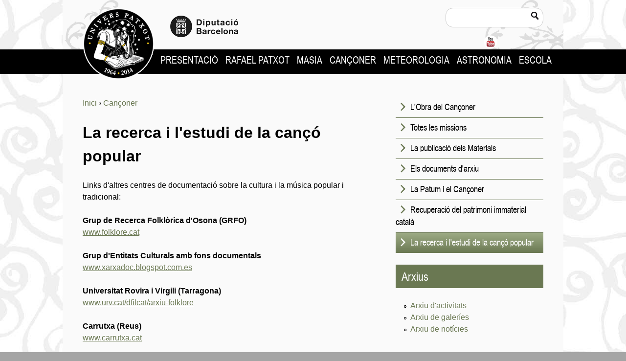

--- FILE ---
content_type: text/html; charset=utf-8
request_url: https://universpatxot.diba.cat/ca/recerca-i-lestudi-canco-popular
body_size: 4681
content:
<!DOCTYPE html>
<!--[if IEMobile 7]><html class="iem7"  lang="ca" dir="ltr"><![endif]-->
<!--[if lte IE 6]><html class="lt-ie9 lt-ie8 lt-ie7"  lang="ca" dir="ltr"><![endif]-->
<!--[if (IE 7)&(!IEMobile)]><html class="lt-ie9 lt-ie8"  lang="ca" dir="ltr"><![endif]-->
<!--[if IE 8]><html class="lt-ie9"  lang="ca" dir="ltr"><![endif]-->
<!--[if (gte IE 9)|(gt IEMobile 7)]><!--><html  lang="ca" dir="ltr" prefix="content: http://purl.org/rss/1.0/modules/content/ dc: http://purl.org/dc/terms/ foaf: http://xmlns.com/foaf/0.1/ og: http://ogp.me/ns# rdfs: http://www.w3.org/2000/01/rdf-schema# sioc: http://rdfs.org/sioc/ns# sioct: http://rdfs.org/sioc/types# skos: http://www.w3.org/2004/02/skos/core# xsd: http://www.w3.org/2001/XMLSchema#"><!--<![endif]-->
<head>
  <meta charset="utf-8" />
<link rel="canonical" href="/ca/recerca-i-lestudi-canco-popular" />
<link rel="shortlink" href="/ca/node/187" />
<link rel="shortcut icon" href="https://universpatxot.diba.cat/sites/universpatxot.diba.cat/themes/custom/patxot_zen/favicon.ico" type="image/vnd.microsoft.icon" />
  <title>La recerca i l&#039;estudi de la cançó popular | Rafael Patxot</title>

      <meta name="MobileOptimized" content="width">
    <meta name="HandheldFriendly" content="true">
    <meta name="viewport" content="width=device-width">
    <!--[if IEMobile]><meta http-equiv="cleartype" content="on"><![endif]-->

  <link type="text/css" rel="stylesheet" href="https://universpatxot.diba.cat/sites/universpatxot.diba.cat/files/css/css_lQaZfjVpwP_oGNqdtWCSpJT1EMqXdMiU84ekLLxQnc4.css" media="all" />
<link type="text/css" rel="stylesheet" href="https://universpatxot.diba.cat/sites/universpatxot.diba.cat/files/css/css_hYCLW089C9S9sP3ZYkuG6R-Q5ZHbEhblZBFjwZ_bE_I.css" media="all" />
<link type="text/css" rel="stylesheet" href="https://universpatxot.diba.cat/sites/universpatxot.diba.cat/files/css/css_x7AkklX1I1tA_oxd6N7ApRmjmffk5J6N2VCkZQkQRoI.css" media="all" />
<link type="text/css" rel="stylesheet" href="https://universpatxot.diba.cat/sites/universpatxot.diba.cat/files/css/css_gOCrzgsYTweHQov2mRbivK8y5dF2Vy2ExaWCeXggtfw.css" media="all" />
  <script src="https://universpatxot.diba.cat/sites/universpatxot.diba.cat/files/js/js_PPQcRp9UoCm0e1A-NwxQxZNExczEkBvopNlTPlT20CM.js"></script>
<script src="https://universpatxot.diba.cat/sites/universpatxot.diba.cat/files/js/js_YD9ro0PAqY25gGWrTki6TjRUG8TdokmmxjfqpNNfzVU.js"></script>
<script src="https://universpatxot.diba.cat/sites/universpatxot.diba.cat/files/js/js_onbE0n0cQY6KTDQtHO_E27UBymFC-RuqypZZ6Zxez-o.js"></script>
<script src="https://universpatxot.diba.cat/sites/universpatxot.diba.cat/files/js/js_3K2Ugt6cOTZY4wtCgpJc3llZ73f5mpgYKRXB1bCUXEA.js"></script>
<script>jQuery.extend(Drupal.settings, {"basePath":"\/","pathPrefix":"ca\/","setHasJsCookie":0,"ajaxPageState":{"theme":"patxot_zen","theme_token":"U1uWP9xZtVRLbbuSBtYRj-wfVcg3r_Ajeh9Ihpa6HqQ","js":{"public:\/\/google_tag\/google_tag.script.js":1,"misc\/jquery.js":1,"misc\/jquery-extend-3.4.0.js":1,"misc\/jquery-html-prefilter-3.5.0-backport.js":1,"misc\/jquery.once.js":1,"misc\/drupal.js":1,"misc\/form-single-submit.js":1,"public:\/\/languages\/ca_VypnIFUsqUatnWqk2kfg9geEfbzwnWmXxF1C1aaBR5M.js":1,"sites\/universpatxot.diba.cat\/modules\/contrib\/custom_search\/js\/custom_search.js":1},"css":{"modules\/system\/system.base.css":1,"modules\/system\/system.menus.css":1,"modules\/system\/system.messages.css":1,"modules\/system\/system.theme.css":1,"modules\/field\/theme\/field.css":1,"modules\/node\/node.css":1,"modules\/search\/search.css":1,"modules\/user\/user.css":1,"sites\/all\/modules\/views\/css\/views.css":1,"sites\/universpatxot.diba.cat\/modules\/contrib\/ctools\/css\/ctools.css":1,"profiles\/patxot\/modules\/contrib\/social-share\/icons\/social-share-icons-32.css":1,"sites\/universpatxot.diba.cat\/modules\/contrib\/custom_search\/custom_search.css":1,"sites\/universpatxot.diba.cat\/themes\/custom\/patxot_zen\/system.menus.css":1,"sites\/universpatxot.diba.cat\/themes\/custom\/patxot_zen\/system.messages.css":1,"sites\/universpatxot.diba.cat\/themes\/custom\/patxot_zen\/system.theme.css":1,"sites\/universpatxot.diba.cat\/themes\/custom\/patxot_zen\/css\/styles.css":1,"sites\/universpatxot.diba.cat\/themes\/custom\/patxot_zen\/css\/fonts\/fonts.css":1}},"custom_search":{"form_target":"_self","solr":0},"urlIsAjaxTrusted":{"\/ca\/recerca-i-lestudi-canco-popular":true}});</script>
      <!--[if lt IE 9]>
    <script src="/sites/universpatxot.diba.cat/themes/contrib/zen/js/html5-respond.js"></script>
    <![endif]-->
    <meta name="google-site-verification" content="eMMO_UMLIrFyD0LPZL5__ck81D7FQr0tTzbrEExOGlE" />
</head>
<body class="html not-front not-logged-in one-sidebar sidebar-second page-node page-node- page-node-187 node-type-page i18n-ca section-recerca-i-lestudi-canco-popular" >
      <p id="skip-link">
      <a href="#main-menu" class="element-invisible element-focusable">Jump to navigation</a>
    </p>
      <div class="region region-page-top">
    <noscript aria-hidden="true"><iframe src="https://www.googletagmanager.com/ns.html?id=GTM-WRPHX5" height="0" width="0" style="display:none;visibility:hidden"></iframe></noscript>  </div>
  <div class="header__wrapper">
  <header class="header" id="header" role="banner">

          <a href="/ca" title="" rel="home" class="header__logo" id="logo"><img src="https://universpatxot.diba.cat/sites/universpatxot.diba.cat/themes/custom/patxot_zen/logo.png" alt="Rafael Patxot" class="header__logo-image" /></a>
        <a href="http://www.diba.cat/" title="Diputació de Barcelona" class="diba-logo"><img src="/sites/universpatxot.diba.cat/themes/custom/patxot_zen/images/logo-diputacio.png" alt="Diputació de Barcelona" /></a>

      <div class="header__region region region-header">
    <div id="block-search-form" class="block block-search first odd" role="search">

      
  <form class="search-form" role="search" action="/ca/recerca-i-lestudi-canco-popular" method="post" id="search-block-form" accept-charset="UTF-8"><div><div class="container-inline">
      <h2 class="element-invisible">Formulari de cerca</h2>
    <div class="form-item form-type-textfield form-item-search-block-form">
  <label class="element-invisible" for="edit-search-block-form--2">Cerca dins d'aquest lloc web </label>
 <input title="Introduïu els termes que voleu cercar." class="custom-search-box form-text" placeholder="" type="text" id="edit-search-block-form--2" name="search_block_form" value="" size="15" maxlength="128" />
</div>
<div class="form-actions form-wrapper" id="edit-actions"><input type="submit" id="edit-submit" name="op" value="Cerca" class="form-submit" /></div><input type="hidden" name="form_build_id" value="form-qLpTk0bqCVtuYP_ylMBZVtYMVwX77-XAz3gBWNADLoc" />
<input type="hidden" name="form_id" value="search_block_form" />
</div>
</div></form>
</div>
<div id="block-on-the-web-0" class="block block-on-the-web last even">

        <h2 class="block__title block-title">Find Us On...</h2>
    
  <span class="on-the-web otw-youtube"><a href="https://youtube.com/universpatxot" title="Find Rafael Patxot on YouTube" rel="nofollow" target="_blank"><img typeof="foaf:Image" src="https://universpatxot.diba.cat/sites/universpatxot.diba.cat/themes/custom/patxot_zen/images/ico-youtube.png" alt="Find Rafael Patxot on YouTube" title="Find Rafael Patxot on YouTube" /></a></span>
</div>
  </div>

  </header>
</div>

<div id="navigation">

      <nav id="main-menu" role="navigation" tabindex="-1">
      <h2 class="element-invisible">Menú principal</h2><ul class="links inline clearfix"><li class="menu-462 first"><a href="/ca/50-anys-mort-rafael-patxot">Presentació</a></li>
<li class="menu-463"><a href="/ca/rafael-patxot">Rafael Patxot</a></li>
<li class="menu-466"><a href="/ca/lestudi-masia-catalana">Masia</a></li>
<li class="menu-464 active-trail"><a href="/ca/canconer-popular-catalunya" class="active-trail">Cançoner</a></li>
<li class="menu-467"><a href="/ca/guaitant-els-nuvols">Meteorologia</a></li>
<li class="menu-468"><a href="/ca/guaitant-cel">Astronomia</a></li>
<li class="menu-469 last"><a href="/ca/node/12">Escola</a></li>
</ul>    </nav>
  
  
</div>
<div id="page">



  <div id="main">

        <div id="content" class="column" role="main">
      <nav class="breadcrumb" role="navigation"><h2 class="element-invisible">Esteu aquí</h2><ol><li><a href="/ca">Inici</a> › </li><li><a href="/ca/canconer-popular-catalunya">Cançoner</a></li></ol></nav>      <a id="main-content"></a>
                                                


<div  about="/ca/recerca-i-lestudi-canco-popular" typeof="sioc:Item foaf:Document" class="ds-1col node node-page view-mode-full clearfix">

  
  <h1>La recerca i l&#039;estudi de la cançó popular</h1><p>Links d'altres centres de documentació sobre la cultura i la música popular i tradicional:<br /><br /><strong>Grup de Recerca Folklòrica d'Osona (GRFO)</strong><br /><a href="http://www.folklore.cat" target="_blank">www.folklore.cat</a><br /><br /><strong>Grup d'Entitats Culturals amb fons documentals</strong><br /><a href="http://www.xarxadoc.blogspot.com.es" target="_blank">www.xarxadoc.blogspot.com.es</a><br /><br /><strong>Universitat Rovira i Virgili (Tarragona)</strong><br /><a href="http://www.urv.cat/dfilcat/arxiu-folklore.html" target="_blank">www.urv.cat/dfilcat/arxiu-folklore</a><br /><br /><strong>Carrutxa (Reus)</strong><br /><a href="http://www.carrutxa.cat" target="_blank">www.carrutxa.cat</a><br /><br /><strong>Museu de la Mediterrània de Torroella de Montgrí</strong><br /><a href="http://www.museudelamediterrania.cat" target="_blank">www.museudelamediterrania.cat</a><br /><br /><strong>Fundació Ernest Morató: havaneres (Palafrugell)</strong><br /><a href="http://www.fundacioem.com" target="_blank">www.fundacioem.com</a><br /><br /><strong>Fonoteca nacional de la Biblioteca de Catalunya</strong><br /><a href="http://www.bnc.cat" target="_blank">www.bnc.cat</a><br /><br /><strong>Músics per la Cobla, Sabadell (Josep M. Serracant)</strong><br /><a href="http://www.musicsperlacobla.com" target="_blank">www.musicsperlacobla.com</a><br /><br /><strong>Fonoteca de Materials, Generalitat de València</strong><br /><a href="http://ivm.gva.es/cms/val/fonoteca-de-materials.html" target="_blank">ivm.gva.es/cms/val/fonoteca-de-materials.html</a><br /><br /><br /><br /><br /><br /><br /><br /><br /><br /><br /><br /> </p>
<p><br /><br /> </p>
<div class="social-share clearfix"><span class="share-label">Compartir: </span><a href="http://facebook.com/sharer.php?u=https%3A%2F%2Funiverspatxot.diba.cat%2Fca%2Frecerca-i-lestudi-canco-popular&amp;t=La%20recerca%20i%20l%26%23039%3Bestudi%20de%20la%20can%C3%A7%C3%B3%20popular" class="social-share-facebook" title="Facebook">Facebook</a>&nbsp;<a href="https://plus.google.com/share?url=https%3A%2F%2Funiverspatxot.diba.cat%2Fca%2Frecerca-i-lestudi-canco-popular" class="social-share-googleplus" title="Google Plus">Google Plus</a>&nbsp;<a href="http://twitter.com/intent/tweet?url=https%3A%2F%2Funiverspatxot.diba.cat%2Fca%2Frecerca-i-lestudi-canco-popular&amp;text=La%20recerca%20i%20l%26%23039%3Bestudi%20de%20la%20can%C3%A7%C3%B3%20popular" class="social-share-twitter" title="Twitter">Twitter</a>&nbsp;</div></div>

          </div>


    
          <aside class="sidebars">
                  <section class="region region-sidebar-second column sidebar">
    <div id="block-menu-block-1" class="block block-menu-block first odd" role="navigation">

      
  <div class="menu-block-wrapper menu-block-1 menu-name-main-menu parent-mlid-0 menu-level-2">
  <ul class="menu"><li class="menu__item is-collapsed first collapsed menu-mlid-593"><a href="/ca/lobra-del-canconer" class="menu__link">L&#039;Obra del Cançoner</a></li>
<li class="menu__item is-leaf leaf menu-mlid-1003"><a href="/ca/totes-les-missions" class="menu__link">Totes les missions</a></li>
<li class="menu__item is-leaf leaf menu-mlid-931"><a href="/ca/publicacio-dels-materials" class="menu__link">La publicació dels Materials</a></li>
<li class="menu__item is-leaf leaf menu-mlid-932"><a href="/ca/els-documents-darxiu" class="menu__link">Els documents d&#039;arxiu</a></li>
<li class="menu__item is-leaf leaf menu-mlid-690"><a href="/ca/patum-i-canconer" class="menu__link">La Patum i el Cançoner</a></li>
<li class="menu__item is-leaf leaf menu-mlid-1004"><a href="/ca/recuperacio-del-patrimoni-immaterial-catala" class="menu__link">Recuperació del patrimoni immaterial català</a></li>
<li class="menu__item is-leaf is-active-trail is-active last leaf active-trail active menu-mlid-1005"><a href="/ca/recerca-i-lestudi-canco-popular" class="menu__link is-active-trail active-trail active">La recerca i l&#039;estudi de la cançó popular</a></li>
</ul></div>

</div>
<div id="block-menu-menu-archives" class="block block-menu last even" role="navigation">

        <h2 class="block__title block-title">Arxius</h2>
    
  <ul class="menu"><li class="menu__item is-leaf first leaf"><a href="/ca/activities-archive" title="Arxiu de totes les activitats publicades" class="menu__link">Arxiu d&#039;activitats</a></li>
<li class="menu__item is-leaf leaf"><a href="/ca/galleries" title="Arxiu de totes les galeries fotogràfiques publicades" class="menu__link">Arxiu de galeríes</a></li>
<li class="menu__item is-leaf last leaf"><a href="/ca/news-archive" title="Arxiu de totes les notícies publicades" class="menu__link">Arxiu de notícies</a></li>
</ul>
</div>
  </section>
      </aside>
    
  </div>
</div>
<div class="footer_wrapper">
  <p class="logos">
    <img src="/sites/universpatxot.diba.cat/themes/custom/patxot_zen/images/logo-patxot-footer.png" alt="Univers Patxot" />
    <a href="http://www.diba.cat/" title="Diputació de Barcelona" class="diba-logo-footer"><img class="margin-top" src="/sites/universpatxot.diba.cat/themes/custom/patxot_zen/images/logo-diputacio-footer.png" alt="Diputació de Barcelona" /></a>
    <img class="margin-top" src="/sites/universpatxot.diba.cat/themes/custom/patxot_zen/images/logo-montseny.png" alt="Parc Natural del Montseny" /> <img class="margin-top" src="/sites/universpatxot.diba.cat/themes/custom/patxot_zen/images/logo-unesco-footer.png" alt="UNESCO" /> <img class="margin-top" src="/sites/universpatxot.diba.cat/themes/custom/patxot_zen/images/logo-mab-footer.png" alt="MAB" />
  </p>
  <p class="address">
    Masia Mariona<br/>
    Parc Natural del Montseny<br/>
    Ctra. 5119, Km 2,5<br/>
    08479 Fogars de Montclús<br/>
    Tel. 938 475 102<br/>
    p.montseny.patxot@diba.cat
  </p>
  <p class="address">
    Diputació de Barcelona<br/>
    Àrea d’Espais Naturals i Infraestructura Verda<br/>
    Comte d'Urgell, 187<br/>
    Edifici del Rellotge, 3a planta<br/>
    08036 Barcelona<br/>
    Tel. 934 022 400<br/>
    xarxaparcs@diba.cat

  </p>
  </div>
  </body>
</html>


--- FILE ---
content_type: text/css
request_url: https://universpatxot.diba.cat/sites/universpatxot.diba.cat/files/css/css_gOCrzgsYTweHQov2mRbivK8y5dF2Vy2ExaWCeXggtfw.css
body_size: 11408
content:
@media -sass-debug-info{filename{font-family:file\:\/\/\/Users\/ccamara\/Sites\/patxot\/docroot\/profiles\/patxot\/themes\/custom\/patxot_zen\/sass\/_normalize\.scss}line{font-family:\0000333}}article,aside,details,figcaption,figure,footer,header,main,nav,section,summary{display:block;}@media -sass-debug-info{filename{font-family:file\:\/\/\/Users\/ccamara\/Sites\/patxot\/docroot\/profiles\/patxot\/themes\/custom\/patxot_zen\/sass\/_normalize\.scss}line{font-family:\0000340}}audio,canvas,video{display:inline-block;}@media -sass-debug-info{filename{font-family:file\:\/\/\/Users\/ccamara\/Sites\/patxot\/docroot\/profiles\/patxot\/themes\/custom\/patxot_zen\/sass\/_normalize\.scss}line{font-family:\0000352}}audio:not([controls]){display:none;height:0;}@media -sass-debug-info{filename{font-family:file\:\/\/\/Users\/ccamara\/Sites\/patxot\/docroot\/profiles\/patxot\/themes\/custom\/patxot_zen\/sass\/_normalize\.scss}line{font-family:\0000358}}[hidden]{display:none;}@media -sass-debug-info{filename{font-family:file\:\/\/\/Users\/ccamara\/Sites\/patxot\/docroot\/profiles\/patxot\/themes\/custom\/patxot_zen\/sass\/_normalize\.scss}line{font-family:\00003106}}html{font-family:Arial,Helvetica,"Nimbus Sans L",sans-serif;font-size:100%;-ms-text-size-adjust:100%;-webkit-text-size-adjust:100%;line-height:1.5em;}@media -sass-debug-info{filename{font-family:file\:\/\/\/Users\/ccamara\/Sites\/patxot\/docroot\/profiles\/patxot\/themes\/custom\/patxot_zen\/sass\/_normalize\.scss}line{font-family:\00003126}}body{margin:0;padding:0;background:url(/sites/universpatxot.diba.cat/themes/custom/patxot_zen/images/bg-light.jpg?1399400048) #a5a5a5;}@media -sass-debug-info{filename{font-family:file\:\/\/\/Users\/ccamara\/Sites\/patxot\/docroot\/profiles\/patxot\/themes\/custom\/patxot_zen\/sass\/_normalize\.scss}line{font-family:\00003138}}a:link{text-decoration:none;color:#6a7852;}@media -sass-debug-info{filename{font-family:file\:\/\/\/Users\/ccamara\/Sites\/patxot\/docroot\/profiles\/patxot\/themes\/custom\/patxot_zen\/sass\/_normalize\.scss}line{font-family:\00003142}}a:visited{color:#6a7852;}@media -sass-debug-info{filename{font-family:file\:\/\/\/Users\/ccamara\/Sites\/patxot\/docroot\/profiles\/patxot\/themes\/custom\/patxot_zen\/sass\/_normalize\.scss}line{font-family:\00003146}}a:hover,a:focus{text-decoration:underline;}@media -sass-debug-info{filename{font-family:file\:\/\/\/Users\/ccamara\/Sites\/patxot\/docroot\/profiles\/patxot\/themes\/custom\/patxot_zen\/sass\/_normalize\.scss}line{font-family:\00003149}}a:active{color:#6a7852;}@media -sass-debug-info{filename{font-family:file\:\/\/\/Users\/ccamara\/Sites\/patxot\/docroot\/profiles\/patxot\/themes\/custom\/patxot_zen\/sass\/_normalize\.scss}line{font-family:\00003154}}a:focus{outline:thin dotted;}@media -sass-debug-info{filename{font-family:file\:\/\/\/Users\/ccamara\/Sites\/patxot\/docroot\/profiles\/patxot\/themes\/custom\/patxot_zen\/sass\/_normalize\.scss}line{font-family:\00003160}}a:active,a:hover{outline:0;}@media -sass-debug-info{filename{font-family:file\:\/\/\/Users\/ccamara\/Sites\/patxot\/docroot\/profiles\/patxot\/themes\/custom\/patxot_zen\/sass\/_normalize\.scss}line{font-family:\00003176}}p,pre{margin:1.5em 0;}@media -sass-debug-info{filename{font-family:file\:\/\/\/Users\/ccamara\/Sites\/patxot\/docroot\/profiles\/patxot\/themes\/custom\/patxot_zen\/sass\/_normalize\.scss}line{font-family:\00003179}}blockquote{margin:1.5em 30px;}@media -sass-debug-info{filename{font-family:file\:\/\/\/Users\/ccamara\/Sites\/patxot\/docroot\/profiles\/patxot\/themes\/custom\/patxot_zen\/sass\/_normalize\.scss}line{font-family:\00003188}}h1{font-size:2em;line-height:1.5em;margin-top:0.75em;margin-bottom:0.75em;}@media -sass-debug-info{filename{font-family:file\:\/\/\/Users\/ccamara\/Sites\/patxot\/docroot\/profiles\/patxot\/themes\/custom\/patxot_zen\/sass\/_normalize\.scss}line{font-family:\00003196}}h2{font-size:1.5em;line-height:2em;margin-top:1em;margin-bottom:1em;}@media -sass-debug-info{filename{font-family:file\:\/\/\/Users\/ccamara\/Sites\/patxot\/docroot\/profiles\/patxot\/themes\/custom\/patxot_zen\/sass\/_normalize\.scss}line{font-family:\00003201}}h3{font-size:1.17em;line-height:1.28205em;margin-top:1.28205em;margin-bottom:1.28205em;}@media -sass-debug-info{filename{font-family:file\:\/\/\/Users\/ccamara\/Sites\/patxot\/docroot\/profiles\/patxot\/themes\/custom\/patxot_zen\/sass\/_normalize\.scss}line{font-family:\00003206}}h4{font-size:1em;line-height:1.5em;margin-top:1.5em;margin-bottom:1.5em;}@media -sass-debug-info{filename{font-family:file\:\/\/\/Users\/ccamara\/Sites\/patxot\/docroot\/profiles\/patxot\/themes\/custom\/patxot_zen\/sass\/_normalize\.scss}line{font-family:\00003211}}h5{font-size:0.83em;line-height:1.80723em;margin-top:1.80723em;margin-bottom:1.80723em;}@media -sass-debug-info{filename{font-family:file\:\/\/\/Users\/ccamara\/Sites\/patxot\/docroot\/profiles\/patxot\/themes\/custom\/patxot_zen\/sass\/_normalize\.scss}line{font-family:\00003216}}h6{font-size:0.67em;line-height:2.23881em;margin-top:2.23881em;margin-bottom:2.23881em;}@media -sass-debug-info{filename{font-family:file\:\/\/\/Users\/ccamara\/Sites\/patxot\/docroot\/profiles\/patxot\/themes\/custom\/patxot_zen\/sass\/_normalize\.scss}line{font-family:\00003223}}abbr[title]{border-bottom:1px dotted;}@media -sass-debug-info{filename{font-family:file\:\/\/\/Users\/ccamara\/Sites\/patxot\/docroot\/profiles\/patxot\/themes\/custom\/patxot_zen\/sass\/_normalize\.scss}line{font-family:\00003229}}b,strong{font-weight:bold;}@media -sass-debug-info{filename{font-family:file\:\/\/\/Users\/ccamara\/Sites\/patxot\/docroot\/profiles\/patxot\/themes\/custom\/patxot_zen\/sass\/_normalize\.scss}line{font-family:\00003234}}dfn{font-style:italic;}@media -sass-debug-info{filename{font-family:file\:\/\/\/Users\/ccamara\/Sites\/patxot\/docroot\/profiles\/patxot\/themes\/custom\/patxot_zen\/sass\/_normalize\.scss}line{font-family:\00003239}}hr{-webkit-box-sizing:content-box;-moz-box-sizing:content-box;box-sizing:content-box;height:0;border:1px solid #666;padding-bottom:-1px;margin:1.5em 0;}@media -sass-debug-info{filename{font-family:file\:\/\/\/Users\/ccamara\/Sites\/patxot\/docroot\/profiles\/patxot\/themes\/custom\/patxot_zen\/sass\/_normalize\.scss}line{font-family:\00003248}}mark{background:#ff0;color:#000;}@media -sass-debug-info{filename{font-family:file\:\/\/\/Users\/ccamara\/Sites\/patxot\/docroot\/profiles\/patxot\/themes\/custom\/patxot_zen\/sass\/_normalize\.scss}line{font-family:\00003259}}code,kbd,pre,samp,tt,var{font-family:"Courier New","DejaVu Sans Mono",monospace,sans-serif;font-size:1em;line-height:1.5em;}@media -sass-debug-info{filename{font-family:file\:\/\/\/Users\/ccamara\/Sites\/patxot\/docroot\/profiles\/patxot\/themes\/custom\/patxot_zen\/sass\/_normalize\.scss}line{font-family:\00003268}}pre{white-space:pre-wrap;}@media -sass-debug-info{filename{font-family:file\:\/\/\/Users\/ccamara\/Sites\/patxot\/docroot\/profiles\/patxot\/themes\/custom\/patxot_zen\/sass\/_normalize\.scss}line{font-family:\00003280}}q{quotes:"\201C" "\201D" "\2018" "\2019";}@media -sass-debug-info{filename{font-family:file\:\/\/\/Users\/ccamara\/Sites\/patxot\/docroot\/profiles\/patxot\/themes\/custom\/patxot_zen\/sass\/_normalize\.scss}line{font-family:\00003285}}small{font-size:80%;}@media -sass-debug-info{filename{font-family:file\:\/\/\/Users\/ccamara\/Sites\/patxot\/docroot\/profiles\/patxot\/themes\/custom\/patxot_zen\/sass\/_normalize\.scss}line{font-family:\00003291}}sub,sup{font-size:75%;line-height:0;position:relative;vertical-align:baseline;}@media -sass-debug-info{filename{font-family:file\:\/\/\/Users\/ccamara\/Sites\/patxot\/docroot\/profiles\/patxot\/themes\/custom\/patxot_zen\/sass\/_normalize\.scss}line{font-family:\00003297}}sup{top:-0.5em;}@media -sass-debug-info{filename{font-family:file\:\/\/\/Users\/ccamara\/Sites\/patxot\/docroot\/profiles\/patxot\/themes\/custom\/patxot_zen\/sass\/_normalize\.scss}line{font-family:\00003300}}sub{bottom:-0.25em;}@media -sass-debug-info{filename{font-family:file\:\/\/\/Users\/ccamara\/Sites\/patxot\/docroot\/profiles\/patxot\/themes\/custom\/patxot_zen\/sass\/_normalize\.scss}line{font-family:\00003310}}dl,menu,ol,ul{margin:1.5em 0;}@media -sass-debug-info{filename{font-family:file\:\/\/\/Users\/ccamara\/Sites\/patxot\/docroot\/profiles\/patxot\/themes\/custom\/patxot_zen\/sass\/_normalize\.scss}line{font-family:\00003317}}ol ol,ol ul,ul ol,ul ul{margin:0;}@media -sass-debug-info{filename{font-family:file\:\/\/\/Users\/ccamara\/Sites\/patxot\/docroot\/profiles\/patxot\/themes\/custom\/patxot_zen\/sass\/_normalize\.scss}line{font-family:\00003322}}dd{margin:0 0 0 30px;}@media -sass-debug-info{filename{font-family:file\:\/\/\/Users\/ccamara\/Sites\/patxot\/docroot\/profiles\/patxot\/themes\/custom\/patxot_zen\/sass\/_normalize\.scss}line{font-family:\00003329}}menu,ol,ul{padding:0 0 0 30px;}@media -sass-debug-info{filename{font-family:file\:\/\/\/Users\/ccamara\/Sites\/patxot\/docroot\/profiles\/patxot\/themes\/custom\/patxot_zen\/sass\/_normalize\.scss}line{font-family:\00003347}}img{border:0;max-width:100%;height:auto;width:auto;}@media -sass-debug-info{filename{font-family:file\:\/\/\/Users\/ccamara\/Sites\/patxot\/docroot\/profiles\/patxot\/themes\/custom\/patxot_zen\/sass\/_normalize\.scss}line{font-family:\00003368}}svg:not(:root){overflow:hidden;}@media -sass-debug-info{filename{font-family:file\:\/\/\/Users\/ccamara\/Sites\/patxot\/docroot\/profiles\/patxot\/themes\/custom\/patxot_zen\/sass\/_normalize\.scss}line{font-family:\00003373}}figure{margin:0;}@media -sass-debug-info{filename{font-family:file\:\/\/\/Users\/ccamara\/Sites\/patxot\/docroot\/profiles\/patxot\/themes\/custom\/patxot_zen\/sass\/_normalize\.scss}line{font-family:\00003389}}fieldset{margin:0 2px;border-color:#c0c0c0;border-top-style:solid;border-top-width:0.0625em;padding-top:0.4625em;border-bottom-style:solid;border-bottom-width:0.0625em;padding-bottom:0.9125em;border-left-style:solid;border-left-width:0.0625em;padding-left:0.9125em;border-right-style:solid;border-right-width:0.0625em;padding-right:0.9125em;}@media -sass-debug-info{filename{font-family:file\:\/\/\/Users\/ccamara\/Sites\/patxot\/docroot\/profiles\/patxot\/themes\/custom\/patxot_zen\/sass\/_normalize\.scss}line{font-family:\00003404}}legend{border:0;padding:0;}@media -sass-debug-info{filename{font-family:file\:\/\/\/Users\/ccamara\/Sites\/patxot\/docroot\/profiles\/patxot\/themes\/custom\/patxot_zen\/sass\/_normalize\.scss}line{font-family:\00003422}}button,input,select,textarea{font-family:inherit;font-size:100%;margin:0;max-width:100%;-webkit-box-sizing:border-box;-moz-box-sizing:border-box;box-sizing:border-box;}@media -sass-debug-info{filename{font-family:file\:\/\/\/Users\/ccamara\/Sites\/patxot\/docroot\/profiles\/patxot\/themes\/custom\/patxot_zen\/sass\/_normalize\.scss}line{font-family:\00003439}}button,input{line-height:normal;}@media -sass-debug-info{filename{font-family:file\:\/\/\/Users\/ccamara\/Sites\/patxot\/docroot\/profiles\/patxot\/themes\/custom\/patxot_zen\/sass\/_normalize\.scss}line{font-family:\00003450}}button,select{text-transform:none;}@media -sass-debug-info{filename{font-family:file\:\/\/\/Users\/ccamara\/Sites\/patxot\/docroot\/profiles\/patxot\/themes\/custom\/patxot_zen\/sass\/_normalize\.scss}line{font-family:\00003466}}button,html input[type="button"],input[type="reset"],input[type="submit"]{-webkit-appearance:button;cursor:pointer;}@media -sass-debug-info{filename{font-family:file\:\/\/\/Users\/ccamara\/Sites\/patxot\/docroot\/profiles\/patxot\/themes\/custom\/patxot_zen\/sass\/_normalize\.scss}line{font-family:\00003478}}button[disabled],html input[disabled]{cursor:default;}@media -sass-debug-info{filename{font-family:file\:\/\/\/Users\/ccamara\/Sites\/patxot\/docroot\/profiles\/patxot\/themes\/custom\/patxot_zen\/sass\/_normalize\.scss}line{font-family:\00003489}}input[type="checkbox"],input[type="radio"]{-webkit-box-sizing:border-box;-moz-box-sizing:border-box;box-sizing:border-box;padding:0;}@media -sass-debug-info{filename{font-family:file\:\/\/\/Users\/ccamara\/Sites\/patxot\/docroot\/profiles\/patxot\/themes\/custom\/patxot_zen\/sass\/_normalize\.scss}line{font-family:\00003503}}input[type="search"]{-webkit-appearance:textfield;-webkit-box-sizing:content-box;-moz-box-sizing:content-box;box-sizing:content-box;}@media -sass-debug-info{filename{font-family:file\:\/\/\/Users\/ccamara\/Sites\/patxot\/docroot\/profiles\/patxot\/themes\/custom\/patxot_zen\/sass\/_normalize\.scss}line{font-family:\00003513}}input[type="search"]::-webkit-search-cancel-button,input[type="search"]::-webkit-search-decoration{-webkit-appearance:none;}@media -sass-debug-info{filename{font-family:file\:\/\/\/Users\/ccamara\/Sites\/patxot\/docroot\/profiles\/patxot\/themes\/custom\/patxot_zen\/sass\/_normalize\.scss}line{font-family:\00003519}}button::-moz-focus-inner,input::-moz-focus-inner{border:0;padding:0;}@media -sass-debug-info{filename{font-family:file\:\/\/\/Users\/ccamara\/Sites\/patxot\/docroot\/profiles\/patxot\/themes\/custom\/patxot_zen\/sass\/_normalize\.scss}line{font-family:\00003528}}textarea{overflow:auto;vertical-align:top;}@media -sass-debug-info{filename{font-family:file\:\/\/\/Users\/ccamara\/Sites\/patxot\/docroot\/profiles\/patxot\/themes\/custom\/patxot_zen\/sass\/_normalize\.scss}line{font-family:\00003534}}label{display:block;font-weight:bold;}@media -sass-debug-info{filename{font-family:file\:\/\/\/Users\/ccamara\/Sites\/patxot\/docroot\/profiles\/patxot\/themes\/custom\/patxot_zen\/sass\/_normalize\.scss}line{font-family:\00003542}}table{border-collapse:collapse;border-spacing:0;margin-top:1.5em;margin-bottom:1.5em;}@media -sass-debug-info{filename{font-family:file\:\/\/\/Users\/ccamara\/Sites\/patxot\/docroot\/profiles\/patxot\/themes\/custom\/patxot_zen\/sass\/layouts\/_fixed\.scss}line{font-family:\0000341}}.footer_wrapper,#main-menu,.header__wrapper,#page,.region-bottom{margin-left:auto;margin-right:auto;width:1024px;}@media -sass-debug-info{filename{font-family:file\:\/\/\/Users\/ccamara\/Sites\/patxot\/docroot\/profiles\/patxot\/themes\/custom\/patxot_zen\/sass\/layouts\/_fixed\.scss}line{font-family:\0000354}}.region-highlighted,#header,#content,#navigation,.region-sidebar-first,.region-sidebar-second,#footer{padding-left:41px;padding-right:41px;border-left:0 !important;border-right:0 !important;word-wrap:break-word;}@media -sass-debug-info{filename{font-family:file\:\/\/\/Users\/ccamara\/Sites\/patxot\/docroot\/profiles\/patxot\/themes\/custom\/patxot_zen\/sass-extensions\/zen-grids\/stylesheets\/zen\/_grids\.scss}line{font-family:\0000346}}#header:before,#header:after,#main:before,#main:after,#footer:before,#footer:after{content:"";display:table;}@media -sass-debug-info{filename{font-family:file\:\/\/\/Users\/ccamara\/Sites\/patxot\/docroot\/profiles\/patxot\/themes\/custom\/patxot_zen\/sass-extensions\/zen-grids\/stylesheets\/zen\/_grids\.scss}line{font-family:\0000350}}#header:after,#main:after,#footer:after{clear:both;}@media -sass-debug-info{filename{font-family:file\:\/\/\/Users\/ccamara\/Sites\/patxot\/docroot\/profiles\/patxot\/themes\/custom\/patxot_zen\/sass\/layouts\/_fixed\.scss}line{font-family:\0000367}}#main{padding-top:3em;position:relative;}@media -sass-debug-info{filename{font-family:file\:\/\/\/Users\/ccamara\/Sites\/patxot\/docroot\/profiles\/patxot\/themes\/custom\/patxot_zen\/sass\/layouts\/_fixed\.scss}line{font-family:\0000381}}.sidebar-first{}@media -sass-debug-info{filename{font-family:file\:\/\/\/Users\/ccamara\/Sites\/patxot\/docroot\/profiles\/patxot\/themes\/custom\/patxot_zen\/sass\/layouts\/_fixed\.scss}line{font-family:\0000383}}.sidebar-first #content{float:left;width:174px;margin-left:64px;margin-right:-320px;}@media -sass-debug-info{filename{font-family:file\:\/\/\/Users\/ccamara\/Sites\/patxot\/docroot\/profiles\/patxot\/themes\/custom\/patxot_zen\/sass\/layouts\/_fixed\.scss}line{font-family:\0000388}}.sidebar-first .region-sidebar-first{float:left;width:-18px;margin-left:0px;margin-right:-64px;}@media -sass-debug-info{filename{font-family:file\:\/\/\/Users\/ccamara\/Sites\/patxot\/docroot\/profiles\/patxot\/themes\/custom\/patxot_zen\/sass\/layouts\/_fixed\.scss}line{font-family:\0000396}}.sidebar-second{}@media -sass-debug-info{filename{font-family:file\:\/\/\/Users\/ccamara\/Sites\/patxot\/docroot\/profiles\/patxot\/themes\/custom\/patxot_zen\/sass\/layouts\/_fixed\.scss}line{font-family:\0000398}}.sidebar-second #content{float:left;width:558px;margin-left:0px;margin-right:-640px;}@media -sass-debug-info{filename{font-family:file\:\/\/\/Users\/ccamara\/Sites\/patxot\/docroot\/profiles\/patxot\/themes\/custom\/patxot_zen\/sass\/layouts\/_fixed\.scss}line{font-family:\00003103}}.sidebar-second .region-sidebar-second{float:left;width:302px;margin-left:640px;margin-right:-1024px;}@media -sass-debug-info{filename{font-family:file\:\/\/\/Users\/ccamara\/Sites\/patxot\/docroot\/profiles\/patxot\/themes\/custom\/patxot_zen\/sass\/layouts\/_fixed\.scss}line{font-family:\00003111}}.two-sidebars{}@media -sass-debug-info{filename{font-family:file\:\/\/\/Users\/ccamara\/Sites\/patxot\/docroot\/profiles\/patxot\/themes\/custom\/patxot_zen\/sass\/layouts\/_fixed\.scss}line{font-family:\00003113}}.two-sidebars #content{float:left;width:110px;margin-left:64px;margin-right:-256px;}@media -sass-debug-info{filename{font-family:file\:\/\/\/Users\/ccamara\/Sites\/patxot\/docroot\/profiles\/patxot\/themes\/custom\/patxot_zen\/sass\/layouts\/_fixed\.scss}line{font-family:\00003118}}.two-sidebars .region-sidebar-first{float:left;width:-18px;margin-left:0px;margin-right:-64px;}@media -sass-debug-info{filename{font-family:file\:\/\/\/Users\/ccamara\/Sites\/patxot\/docroot\/profiles\/patxot\/themes\/custom\/patxot_zen\/sass\/layouts\/_fixed\.scss}line{font-family:\00003123}}.two-sidebars .region-sidebar-second{float:left;width:-18px;margin-left:256px;margin-right:-320px;}@media -sass-debug-info{filename{font-family:file\:\/\/\/Users\/ccamara\/Sites\/patxot\/docroot\/profiles\/patxot\/themes\/custom\/patxot_zen\/sass\/components\/_misc\.scss}line{font-family:\0000322}}.with-wireframes #header,.with-wireframes #main,.with-wireframes #content,.with-wireframes #navigation,.with-wireframes .region-sidebar-first,.with-wireframes .region-sidebar-second,.with-wireframes #footer,.with-wireframes .region-bottom{outline:1px solid #ccc;}@media -sass-debug-info{filename{font-family:file\:\/\/\/Users\/ccamara\/Sites\/patxot\/docroot\/profiles\/patxot\/themes\/custom\/patxot_zen\/sass\/components\/_misc\.scss}line{font-family:\0000340}}.element-invisible,.element-focusable,#navigation .block-menu .block__title,#navigation .block-menu-block .block__title{position:absolute !important;height:1px;width:1px;overflow:hidden;clip:rect(1px,1px,1px,1px);}@media -sass-debug-info{filename{font-family:file\:\/\/\/Users\/ccamara\/Sites\/patxot\/docroot\/profiles\/patxot\/themes\/custom\/patxot_zen\/sass\/components\/_misc\.scss}line{font-family:\0000345}}.element-focusable:active,.element-focusable:focus{position:static !important;clip:auto;height:auto;width:auto;overflow:auto;}@media -sass-debug-info{filename{font-family:file\:\/\/\/Users\/ccamara\/Sites\/patxot\/docroot\/profiles\/patxot\/themes\/custom\/patxot_zen\/sass\/components\/_misc\.scss}line{font-family:\0000362}}#skip-link{margin:0;}@media -sass-debug-info{filename{font-family:file\:\/\/\/Users\/ccamara\/Sites\/patxot\/docroot\/profiles\/patxot\/themes\/custom\/patxot_zen\/sass\/components\/_misc\.scss}line{font-family:\0000366}}#skip-link a,#skip-link a:visited{display:block;width:100%;padding:2px 0 3px 0;text-align:center;background-color:#666;color:#fff;}@media -sass-debug-info{filename{font-family:file\:\/\/\/Users\/ccamara\/Sites\/patxot\/docroot\/profiles\/patxot\/themes\/custom\/patxot_zen\/sass\/components\/_misc\.scss}line{font-family:\0000379}}.header__wrapper{background:url(/sites/universpatxot.diba.cat/themes/custom/patxot_zen/images/bg-header.png?1399400048) #fafafa no-repeat top right;clear:both;overflow:hidden;}@media -sass-debug-info{filename{font-family:file\:\/\/\/Users\/ccamara\/Sites\/patxot\/docroot\/profiles\/patxot\/themes\/custom\/patxot_zen\/sass\/components\/_misc\.scss}line{font-family:\0000383}}.header__wrapper .header{padding-top:1em;}@media -sass-debug-info{filename{font-family:file\:\/\/\/Users\/ccamara\/Sites\/patxot\/docroot\/profiles\/patxot\/themes\/custom\/patxot_zen\/sass\/components\/_misc\.scss}line{font-family:\0000385}}.header__wrapper .header .diba-logo{float:left;}@media -sass-debug-info{filename{font-family:file\:\/\/\/Users\/ccamara\/Sites\/patxot\/docroot\/profiles\/patxot\/themes\/custom\/patxot_zen\/sass\/components\/_misc\.scss}line{font-family:\0000387}}.header__wrapper .header .diba-logo img{margin:1em 2em;}@media -sass-debug-info{filename{font-family:file\:\/\/\/Users\/ccamara\/Sites\/patxot\/docroot\/profiles\/patxot\/themes\/custom\/patxot_zen\/sass\/components\/_misc\.scss}line{font-family:\0000396}}.header__logo{float:left;margin:0;padding:0;}@media -sass-debug-info{filename{font-family:file\:\/\/\/Users\/ccamara\/Sites\/patxot\/docroot\/profiles\/patxot\/themes\/custom\/patxot_zen\/sass\/components\/_misc\.scss}line{font-family:\00003103}}.header__logo-image{vertical-align:bottom;}@media -sass-debug-info{filename{font-family:file\:\/\/\/Users\/ccamara\/Sites\/patxot\/docroot\/profiles\/patxot\/themes\/custom\/patxot_zen\/sass\/components\/_misc\.scss}line{font-family:\00003108}}.header__name-and-slogan{float:left;}@media -sass-debug-info{filename{font-family:file\:\/\/\/Users\/ccamara\/Sites\/patxot\/docroot\/profiles\/patxot\/themes\/custom\/patxot_zen\/sass\/components\/_misc\.scss}line{font-family:\00003113}}.header__site-name{margin:0;font-size:2em;line-height:1.5em;}@media -sass-debug-info{filename{font-family:file\:\/\/\/Users\/ccamara\/Sites\/patxot\/docroot\/profiles\/patxot\/themes\/custom\/patxot_zen\/sass\/components\/_misc\.scss}line{font-family:\00003121}}.header__site-link:link,.header__site-link:visited{color:#000;text-decoration:none;}@media -sass-debug-info{filename{font-family:file\:\/\/\/Users\/ccamara\/Sites\/patxot\/docroot\/profiles\/patxot\/themes\/custom\/patxot_zen\/sass\/components\/_misc\.scss}line{font-family:\00003127}}.header__site-link:hover,.header__site-link:focus{text-decoration:underline;}@media -sass-debug-info{filename{font-family:file\:\/\/\/Users\/ccamara\/Sites\/patxot\/docroot\/profiles\/patxot\/themes\/custom\/patxot_zen\/sass\/components\/_misc\.scss}line{font-family:\00003133}}.header__site-slogan{margin:0;}@media -sass-debug-info{filename{font-family:file\:\/\/\/Users\/ccamara\/Sites\/patxot\/docroot\/profiles\/patxot\/themes\/custom\/patxot_zen\/sass\/components\/_misc\.scss}line{font-family:\00003138}}.header__secondary-menu{float:right;}@media -sass-debug-info{filename{font-family:file\:\/\/\/Users\/ccamara\/Sites\/patxot\/docroot\/profiles\/patxot\/themes\/custom\/patxot_zen\/sass\/components\/_misc\.scss}line{font-family:\00003143}}.header__region{float:right;display:inline-block;}@media -sass-debug-info{filename{font-family:file\:\/\/\/Users\/ccamara\/Sites\/patxot\/docroot\/profiles\/patxot\/themes\/custom\/patxot_zen\/sass\/components\/_misc\.scss}line{font-family:\00003152}}#navigation{background:black;padding:0.6em 0 0;margin-top:-3.85em;height:40px;}@media -sass-debug-info{filename{font-family:file\:\/\/\/Users\/ccamara\/Sites\/patxot\/docroot\/profiles\/patxot\/themes\/custom\/patxot_zen\/sass\/components\/_misc\.scss}line{font-family:\00003159}}#navigation .block{margin-bottom:0;}@media -sass-debug-info{filename{font-family:file\:\/\/\/Users\/ccamara\/Sites\/patxot\/docroot\/profiles\/patxot\/themes\/custom\/patxot_zen\/sass\/components\/_misc\.scss}line{font-family:\00003170}}#navigation .links,#navigation .menu{margin:0;padding:0;text-align:left;}@media -sass-debug-info{filename{font-family:file\:\/\/\/Users\/ccamara\/Sites\/patxot\/docroot\/profiles\/patxot\/themes\/custom\/patxot_zen\/sass\/components\/_misc\.scss}line{font-family:\00003175}}#navigation .links li,#navigation .menu li{float:left;padding:0 15px 0 0;list-style-type:none;list-style-image:none;font-family:"arial_narrow",Arial,Helvetica,sans-serif;}@media -sass-debug-info{filename{font-family:file\:\/\/\/Users\/ccamara\/Sites\/patxot\/docroot\/profiles\/patxot\/themes\/custom\/patxot_zen\/sass\/components\/_misc\.scss}line{font-family:\00003187}}#navigation #main-menu ul li a{color:white;text-transform:uppercase;font-size:1.25em;line-height:1.2em;letter-spacing:-3;text-decoration:none;}@media -sass-debug-info{filename{font-family:file\:\/\/\/Users\/ccamara\/Sites\/patxot\/docroot\/profiles\/patxot\/themes\/custom\/patxot_zen\/sass\/components\/_misc\.scss}line{font-family:\00003193}}#navigation #main-menu ul li a.active{border-bottom:2px solid white;}@media -sass-debug-info{filename{font-family:file\:\/\/\/Users\/ccamara\/Sites\/patxot\/docroot\/profiles\/patxot\/themes\/custom\/patxot_zen\/sass\/components\/_misc\.scss}line{font-family:\00003197}}#navigation #main-menu ul li.first{margin-left:12.5em;}@media -sass-debug-info{filename{font-family:file\:\/\/\/Users\/ccamara\/Sites\/patxot\/docroot\/profiles\/patxot\/themes\/custom\/patxot_zen\/sass\/components\/_misc\.scss}line{font-family:\00003209}}.breadcrumb ol{margin:0;padding:0;}@media -sass-debug-info{filename{font-family:file\:\/\/\/Users\/ccamara\/Sites\/patxot\/docroot\/profiles\/patxot\/themes\/custom\/patxot_zen\/sass\/components\/_misc\.scss}line{font-family:\00003213}}.breadcrumb li{display:inline;list-style-type:none;margin:0;padding:0;}@media -sass-debug-info{filename{font-family:file\:\/\/\/Users\/ccamara\/Sites\/patxot\/docroot\/profiles\/patxot\/themes\/custom\/patxot_zen\/sass\/components\/_misc\.scss}line{font-family:\00003229}}.page__title,.node__title,.block__title,.comments__title,.comments__form-title,.comment__title{margin:0;}@media -sass-debug-info{filename{font-family:file\:\/\/\/Users\/ccamara\/Sites\/patxot\/docroot\/profiles\/patxot\/themes\/custom\/patxot_zen\/sass\/components\/_misc\.scss}line{font-family:\00003236}}.messages,.messages--status,.messages--warning,.messages--error{margin:1.5em 0;padding:10px 10px 10px 50px;background-image:url('[data-uri]');background-position:8px 8px;background-repeat:no-repeat;border:1px solid #be7;}@media -sass-debug-info{filename{font-family:file\:\/\/\/Users\/ccamara\/Sites\/patxot\/docroot\/profiles\/patxot\/themes\/custom\/patxot_zen\/sass\/components\/_misc\.scss}line{font-family:\00003251}}.messages--warning{background-image:url('[data-uri]');border-color:#ed5;}@media -sass-debug-info{filename{font-family:file\:\/\/\/Users\/ccamara\/Sites\/patxot\/docroot\/profiles\/patxot\/themes\/custom\/patxot_zen\/sass\/components\/_misc\.scss}line{font-family:\00003260}}.messages--error{background-image:url('[data-uri]');border-color:#ed541d;}@media -sass-debug-info{filename{font-family:file\:\/\/\/Users\/ccamara\/Sites\/patxot\/docroot\/profiles\/patxot\/themes\/custom\/patxot_zen\/sass\/components\/_misc\.scss}line{font-family:\00003270}}.messages__list{margin:0;}@media -sass-debug-info{filename{font-family:file\:\/\/\/Users\/ccamara\/Sites\/patxot\/docroot\/profiles\/patxot\/themes\/custom\/patxot_zen\/sass\/components\/_misc\.scss}line{font-family:\00003273}}.messages__item{list-style-image:none;}@media -sass-debug-info{filename{font-family:file\:\/\/\/Users\/ccamara\/Sites\/patxot\/docroot\/profiles\/patxot\/themes\/custom\/patxot_zen\/sass\/components\/_misc\.scss}line{font-family:\00003278}}.messages--error p.error{color:#333;}@media -sass-debug-info{filename{font-family:file\:\/\/\/Users\/ccamara\/Sites\/patxot\/docroot\/profiles\/patxot\/themes\/custom\/patxot_zen\/sass\/components\/_misc\.scss}line{font-family:\00003284}}.ok,.messages--status{background-color:#f8fff0;color:#234600;}@media -sass-debug-info{filename{font-family:file\:\/\/\/Users\/ccamara\/Sites\/patxot\/docroot\/profiles\/patxot\/themes\/custom\/patxot_zen\/sass\/components\/_misc\.scss}line{font-family:\00003289}}.warning,.messages--warning{background-color:#fffce5;color:#840;}@media -sass-debug-info{filename{font-family:file\:\/\/\/Users\/ccamara\/Sites\/patxot\/docroot\/profiles\/patxot\/themes\/custom\/patxot_zen\/sass\/components\/_misc\.scss}line{font-family:\00003294}}.error,.messages--error{background-color:#fef5f1;color:#8c2e0b;}@media -sass-debug-info{filename{font-family:file\:\/\/\/Users\/ccamara\/Sites\/patxot\/docroot\/profiles\/patxot\/themes\/custom\/patxot_zen\/sass\/components\/_misc\.scss}line{font-family:\00003304}}.tabs-primary,.tabs-secondary{overflow:hidden;background-image:-webkit-gradient(linear,50% 100%,50% 0%,color-stop(100%,#bbbbbb),color-stop(100%,transparent));background-image:-webkit-linear-gradient(bottom,#bbbbbb 1px,transparent 1px);background-image:-moz-linear-gradient(bottom,#bbbbbb 1px,transparent 1px);background-image:-o-linear-gradient(bottom,#bbbbbb 1px,transparent 1px);background-image:linear-gradient(bottom,#bbbbbb 1px,transparent 1px);list-style:none;border-bottom:1px solid #bbbbbb \0/ie;margin:1.5em 0;padding:0 2px;white-space:nowrap;}@media -sass-debug-info{filename{font-family:file\:\/\/\/Users\/ccamara\/Sites\/patxot\/docroot\/profiles\/patxot\/themes\/custom\/patxot_zen\/sass\/components\/_misc\.scss}line{font-family:\00003314}}.tabs-primary__tab,.tabs-primary__tab.is-active,.tabs-secondary__tab,.tabs-secondary__tab.is-active{float:left;margin:0 3px;}@media -sass-debug-info{filename{font-family:file\:\/\/\/Users\/ccamara\/Sites\/patxot\/docroot\/profiles\/patxot\/themes\/custom\/patxot_zen\/sass\/components\/_misc\.scss}line{font-family:\00003318}}a.tabs-primary__tab-link,a.tabs-primary__tab-link.is-active,a.tabs-secondary__tab-link,a.tabs-secondary__tab-link.is-active{border:1px solid #e9e9e9;border-right:0;border-bottom:0;display:block;line-height:1.5em;text-decoration:none;}@media -sass-debug-info{filename{font-family:file\:\/\/\/Users\/ccamara\/Sites\/patxot\/docroot\/profiles\/patxot\/themes\/custom\/patxot_zen\/sass\/components\/_misc\.scss}line{font-family:\00003331}}.tabs-primary__tab,.tabs-primary__tab.is-active{-moz-border-radius-topleft:4px;-webkit-border-top-left-radius:4px;border-top-left-radius:4px;-moz-border-radius-topright:4px;-webkit-border-top-right-radius:4px;border-top-right-radius:4px;text-shadow:1px 1px 0 white;border:1px solid #bbbbbb;border-bottom-color:transparent;border-bottom:0 \0/ie;}@media -sass-debug-info{filename{font-family:file\:\/\/\/Users\/ccamara\/Sites\/patxot\/docroot\/profiles\/patxot\/themes\/custom\/patxot_zen\/sass\/components\/_misc\.scss}line{font-family:\00003340}}.is-active.tabs-primary__tab{border-bottom-color:white;}@media -sass-debug-info{filename{font-family:file\:\/\/\/Users\/ccamara\/Sites\/patxot\/docroot\/profiles\/patxot\/themes\/custom\/patxot_zen\/sass\/components\/_misc\.scss}line{font-family:\00003346}}a.tabs-primary__tab-link,a.tabs-primary__tab-link.is-active{-moz-border-radius-topleft:4px;-webkit-border-top-left-radius:4px;border-top-left-radius:4px;-moz-border-radius-topright:4px;-webkit-border-top-right-radius:4px;border-top-right-radius:4px;-webkit-transition:background-color 0.3s;-moz-transition:background-color 0.3s;-o-transition:background-color 0.3s;transition:background-color 0.3s;color:#333;background-color:#dedede;letter-spacing:1px;padding:0 1em;text-align:center;}@media -sass-debug-info{filename{font-family:file\:\/\/\/Users\/ccamara\/Sites\/patxot\/docroot\/profiles\/patxot\/themes\/custom\/patxot_zen\/sass\/components\/_misc\.scss}line{font-family:\00003356}}a.tabs-primary__tab-link:hover,a.tabs-primary__tab-link:focus{background-color:#e9e9e9;border-color:#f2f2f2;}@media -sass-debug-info{filename{font-family:file\:\/\/\/Users\/ccamara\/Sites\/patxot\/docroot\/profiles\/patxot\/themes\/custom\/patxot_zen\/sass\/components\/_misc\.scss}line{font-family:\00003360}}a.tabs-primary__tab-link:active,a.tabs-primary__tab-link.is-active{background-color:transparent;filter:progid:DXImageTransform.Microsoft.gradient(gradientType=0,startColorstr='#FFE9E9E9',endColorstr='#00E9E9E9');background-image:-webkit-gradient(linear,50% 0%,50% 100%,color-stop(0%,#e9e9e9),color-stop(100%,rgba(233,233,233,0)));background-image:-webkit-linear-gradient(#e9e9e9,rgba(233,233,233,0));background-image:-moz-linear-gradient(#e9e9e9,rgba(233,233,233,0));background-image:-o-linear-gradient(#e9e9e9,rgba(233,233,233,0));background-image:linear-gradient(#e9e9e9,rgba(233,233,233,0));border-color:#fff;}@media -sass-debug-info{filename{font-family:file\:\/\/\/Users\/ccamara\/Sites\/patxot\/docroot\/profiles\/patxot\/themes\/custom\/patxot_zen\/sass\/components\/_misc\.scss}line{font-family:\00003384}}.tabs-secondary{font-size:.9em;margin-top:-1.5em;}@media -sass-debug-info{filename{font-family:file\:\/\/\/Users\/ccamara\/Sites\/patxot\/docroot\/profiles\/patxot\/themes\/custom\/patxot_zen\/sass\/components\/_misc\.scss}line{font-family:\00003391}}.tabs-secondary__tab,.tabs-secondary__tab.is-active{margin:0.75em 3px;}@media -sass-debug-info{filename{font-family:file\:\/\/\/Users\/ccamara\/Sites\/patxot\/docroot\/profiles\/patxot\/themes\/custom\/patxot_zen\/sass\/components\/_misc\.scss}line{font-family:\00003397}}a.tabs-secondary__tab-link,a.tabs-secondary__tab-link.is-active{-webkit-border-radius:0.75em;-moz-border-radius:0.75em;-ms-border-radius:0.75em;-o-border-radius:0.75em;border-radius:0.75em;-webkit-transition:background-color 0.3s;-moz-transition:background-color 0.3s;-o-transition:background-color 0.3s;transition:background-color 0.3s;text-shadow:1px 1px 0 white;background-color:#f2f2f2;color:#666;padding:0 .5em;}@media -sass-debug-info{filename{font-family:file\:\/\/\/Users\/ccamara\/Sites\/patxot\/docroot\/profiles\/patxot\/themes\/custom\/patxot_zen\/sass\/components\/_misc\.scss}line{font-family:\00003406}}a.tabs-secondary__tab-link:hover,a.tabs-secondary__tab-link:focus{background-color:#dedede;border-color:#999;color:#333;}@media -sass-debug-info{filename{font-family:file\:\/\/\/Users\/ccamara\/Sites\/patxot\/docroot\/profiles\/patxot\/themes\/custom\/patxot_zen\/sass\/components\/_misc\.scss}line{font-family:\00003411}}a.tabs-secondary__tab-link:active,a.tabs-secondary__tab-link.is-active{text-shadow:1px 1px 0 #333333;background-color:#666;border-color:#000;color:#fff;}@media -sass-debug-info{filename{font-family:file\:\/\/\/Users\/ccamara\/Sites\/patxot\/docroot\/profiles\/patxot\/themes\/custom\/patxot_zen\/sass\/components\/_misc\.scss}line{font-family:\00003439}}.inline{display:inline;padding:0;}@media -sass-debug-info{filename{font-family:file\:\/\/\/Users\/ccamara\/Sites\/patxot\/docroot\/profiles\/patxot\/themes\/custom\/patxot_zen\/sass\/components\/_misc\.scss}line{font-family:\00003443}}.inline li{display:inline;list-style-type:none;padding:0 1em 0 0;}@media -sass-debug-info{filename{font-family:file\:\/\/\/Users\/ccamara\/Sites\/patxot\/docroot\/profiles\/patxot\/themes\/custom\/patxot_zen\/sass\/components\/_misc\.scss}line{font-family:\00003451}}span.field-label{padding:0 1em 0 0;}@media -sass-debug-info{filename{font-family:file\:\/\/\/Users\/ccamara\/Sites\/patxot\/docroot\/profiles\/patxot\/themes\/custom\/patxot_zen\/sass\/components\/_misc\.scss}line{font-family:\00003458}}.more-link{text-align:right;}@media -sass-debug-info{filename{font-family:file\:\/\/\/Users\/ccamara\/Sites\/patxot\/docroot\/profiles\/patxot\/themes\/custom\/patxot_zen\/sass\/components\/_misc\.scss}line{font-family:\00003461}}.more-help-link{text-align:right;}@media -sass-debug-info{filename{font-family:file\:\/\/\/Users\/ccamara\/Sites\/patxot\/docroot\/profiles\/patxot\/themes\/custom\/patxot_zen\/sass\/components\/_misc\.scss}line{font-family:\00003464}}.more-help-link a{background-image:url('[data-uri]');background-position:0 50%;background-repeat:no-repeat;padding:1px 0 1px 20px;}@media -sass-debug-info{filename{font-family:file\:\/\/\/Users\/ccamara\/Sites\/patxot\/docroot\/profiles\/patxot\/themes\/custom\/patxot_zen\/sass\/components\/_misc\.scss}line{font-family:\00003479}}.pager{clear:both;padding:0;text-align:center;}@media -sass-debug-info{filename{font-family:file\:\/\/\/Users\/ccamara\/Sites\/patxot\/docroot\/profiles\/patxot\/themes\/custom\/patxot_zen\/sass\/components\/_misc\.scss}line{font-family:\00003484}}.pager-item,.pager-first,.pager-previous,.pager-next,.pager-last,.pager-ellipsis,.pager-current{display:inline;padding:0 0.5em;list-style-type:none;background-image:none;}@media -sass-debug-info{filename{font-family:file\:\/\/\/Users\/ccamara\/Sites\/patxot\/docroot\/profiles\/patxot\/themes\/custom\/patxot_zen\/sass\/components\/_misc\.scss}line{font-family:\00003496}}.pager-item,.pager-first,.pager-previous,.pager-next,.pager-last,.pager-ellipsis{}@media -sass-debug-info{filename{font-family:file\:\/\/\/Users\/ccamara\/Sites\/patxot\/docroot\/profiles\/patxot\/themes\/custom\/patxot_zen\/sass\/components\/_misc\.scss}line{font-family:\00003501}}.pager-current{font-weight:bold;}@media -sass-debug-info{filename{font-family:file\:\/\/\/Users\/ccamara\/Sites\/patxot\/docroot\/profiles\/patxot\/themes\/custom\/patxot_zen\/sass\/components\/_misc\.scss}line{font-family:\00003511}}.block{margin-bottom:1.5em;}@media -sass-debug-info{filename{font-family:file\:\/\/\/Users\/ccamara\/Sites\/patxot\/docroot\/profiles\/patxot\/themes\/custom\/patxot_zen\/sass\/components\/_misc\.scss}line{font-family:\00003518}}.menu__item.is-leaf{list-style-image:url('[data-uri]');list-style-type:square;}@media -sass-debug-info{filename{font-family:file\:\/\/\/Users\/ccamara\/Sites\/patxot\/docroot\/profiles\/patxot\/themes\/custom\/patxot_zen\/sass\/components\/_misc\.scss}line{font-family:\00003525}}.menu__item.is-expanded{list-style-image:url('[data-uri]');list-style-type:circle;}@media -sass-debug-info{filename{font-family:file\:\/\/\/Users\/ccamara\/Sites\/patxot\/docroot\/profiles\/patxot\/themes\/custom\/patxot_zen\/sass\/components\/_misc\.scss}line{font-family:\00003532}}.menu__item.is-collapsed{list-style-image:url('[data-uri]');list-style-type:disc;}@media -sass-debug-info{filename{font-family:file\:\/\/\/Users\/ccamara\/Sites\/patxot\/docroot\/profiles\/patxot\/themes\/custom\/patxot_zen\/sass\/components\/_misc\.scss}line{font-family:\00003541}}.menu a.active{color:#000;}@media -sass-debug-info{filename{font-family:file\:\/\/\/Users\/ccamara\/Sites\/patxot\/docroot\/profiles\/patxot\/themes\/custom\/patxot_zen\/sass\/components\/_misc\.scss}line{font-family:\00003551}}.new,.update{color:#c00;background-color:transparent;}@media -sass-debug-info{filename{font-family:file\:\/\/\/Users\/ccamara\/Sites\/patxot\/docroot\/profiles\/patxot\/themes\/custom\/patxot_zen\/sass\/components\/_misc\.scss}line{font-family:\00003562}}.unpublished{height:0;overflow:visible;background-color:transparent;color:#d8d8d8;font-size:75px;line-height:1;font-family:Impact,"Arial Narrow",Helvetica,sans-serif;font-weight:bold;text-transform:uppercase;text-align:center;word-wrap:break-word;}@media -sass-debug-info{filename{font-family:file\:\/\/\/Users\/ccamara\/Sites\/patxot\/docroot\/profiles\/patxot\/themes\/custom\/patxot_zen\/sass\/components\/_misc\.scss}line{font-family:\00003590}}.comments{margin:1.5em 0;}@media -sass-debug-info{filename{font-family:file\:\/\/\/Users\/ccamara\/Sites\/patxot\/docroot\/profiles\/patxot\/themes\/custom\/patxot_zen\/sass\/components\/_misc\.scss}line{font-family:\00003595}}.comment-preview{background-color:#ffffea;}@media -sass-debug-info{filename{font-family:file\:\/\/\/Users\/ccamara\/Sites\/patxot\/docroot\/profiles\/patxot\/themes\/custom\/patxot_zen\/sass\/components\/_misc\.scss}line{font-family:\00003601}}.comment{}@media -sass-debug-info{filename{font-family:file\:\/\/\/Users\/ccamara\/Sites\/patxot\/docroot\/profiles\/patxot\/themes\/custom\/patxot_zen\/sass\/components\/_misc\.scss}line{font-family:\00003604}}.comment .permalink{text-transform:uppercase;font-size:75%;}@media -sass-debug-info{filename{font-family:file\:\/\/\/Users\/ccamara\/Sites\/patxot\/docroot\/profiles\/patxot\/themes\/custom\/patxot_zen\/sass\/components\/_misc\.scss}line{font-family:\00003611}}.indented{margin-left:30px;}@media -sass-debug-info{filename{font-family:file\:\/\/\/Users\/ccamara\/Sites\/patxot\/docroot\/profiles\/patxot\/themes\/custom\/patxot_zen\/sass\/components\/_misc\.scss}line{font-family:\00003621}}.form-item{margin:1.5em 0;}@media -sass-debug-info{filename{font-family:file\:\/\/\/Users\/ccamara\/Sites\/patxot\/docroot\/profiles\/patxot\/themes\/custom\/patxot_zen\/sass\/components\/_misc\.scss}line{font-family:\00003626}}.form-checkboxes .form-item,.form-radios .form-item{margin:0;}@media -sass-debug-info{filename{font-family:file\:\/\/\/Users\/ccamara\/Sites\/patxot\/docroot\/profiles\/patxot\/themes\/custom\/patxot_zen\/sass\/components\/_misc\.scss}line{font-family:\00003633}}tr.odd .form-item,tr.even .form-item{margin:0;}@media -sass-debug-info{filename{font-family:file\:\/\/\/Users\/ccamara\/Sites\/patxot\/docroot\/profiles\/patxot\/themes\/custom\/patxot_zen\/sass\/components\/_misc\.scss}line{font-family:\00003640}}.form-item input.error,.form-item textarea.error,.form-item select.error{border:1px solid #c00;}@media -sass-debug-info{filename{font-family:file\:\/\/\/Users\/ccamara\/Sites\/patxot\/docroot\/profiles\/patxot\/themes\/custom\/patxot_zen\/sass\/components\/_misc\.scss}line{font-family:\00003645}}.form-item .description{font-size:0.85em;}@media -sass-debug-info{filename{font-family:file\:\/\/\/Users\/ccamara\/Sites\/patxot\/docroot\/profiles\/patxot\/themes\/custom\/patxot_zen\/sass\/components\/_misc\.scss}line{font-family:\00003652}}.form-type-radio .description,.form-type-checkbox .description{margin-left:2.4em;}@media -sass-debug-info{filename{font-family:file\:\/\/\/Users\/ccamara\/Sites\/patxot\/docroot\/profiles\/patxot\/themes\/custom\/patxot_zen\/sass\/components\/_misc\.scss}line{font-family:\00003658}}.form-required{color:#c00;}@media -sass-debug-info{filename{font-family:file\:\/\/\/Users\/ccamara\/Sites\/patxot\/docroot\/profiles\/patxot\/themes\/custom\/patxot_zen\/sass\/components\/_misc\.scss}line{font-family:\00003663}}label.option{display:inline;font-weight:normal;}@media -sass-debug-info{filename{font-family:file\:\/\/\/Users\/ccamara\/Sites\/patxot\/docroot\/profiles\/patxot\/themes\/custom\/patxot_zen\/sass\/components\/_misc\.scss}line{font-family:\00003669}}a.button{-webkit-appearance:button;-moz-appearance:button;appearance:button;}@media -sass-debug-info{filename{font-family:file\:\/\/\/Users\/ccamara\/Sites\/patxot\/docroot\/profiles\/patxot\/themes\/custom\/patxot_zen\/sass\/components\/_misc\.scss}line{font-family:\00003675}}.password-parent,.confirm-parent{margin:0;}@media -sass-debug-info{filename{font-family:file\:\/\/\/Users\/ccamara\/Sites\/patxot\/docroot\/profiles\/patxot\/themes\/custom\/patxot_zen\/sass\/components\/_misc\.scss}line{font-family:\00003680}}#user-login-form{text-align:left;}@media -sass-debug-info{filename{font-family:file\:\/\/\/Users\/ccamara\/Sites\/patxot\/docroot\/profiles\/patxot\/themes\/custom\/patxot_zen\/sass\/components\/_misc\.scss}line{font-family:\00003692}}.openid-links{margin-bottom:0;}@media -sass-debug-info{filename{font-family:file\:\/\/\/Users\/ccamara\/Sites\/patxot\/docroot\/profiles\/patxot\/themes\/custom\/patxot_zen\/sass\/components\/_misc\.scss}line{font-family:\00003699}}.openid-link,.user-link{margin-top:1.5em;}@media -sass-debug-info{filename{font-family:file\:\/\/\/Users\/ccamara\/Sites\/patxot\/docroot\/profiles\/patxot\/themes\/custom\/patxot_zen\/sass\/components\/_misc\.scss}line{font-family:\00003703}}html.js #user-login-form li.openid-link,#user-login-form li.openid-link{margin-left:-20px;}@media -sass-debug-info{filename{font-family:file\:\/\/\/Users\/ccamara\/Sites\/patxot\/docroot\/profiles\/patxot\/themes\/custom\/patxot_zen\/sass\/components\/_misc\.scss}line{font-family:\00003707}}#user-login ul{margin:1.5em 0;}@media -sass-debug-info{filename{font-family:file\:\/\/\/Users\/ccamara\/Sites\/patxot\/docroot\/profiles\/patxot\/themes\/custom\/patxot_zen\/sass\/components\/_misc\.scss}line{font-family:\00003715}}form th{text-align:left;padding-right:1em;border-bottom:3px solid #ccc;}@media -sass-debug-info{filename{font-family:file\:\/\/\/Users\/ccamara\/Sites\/patxot\/docroot\/profiles\/patxot\/themes\/custom\/patxot_zen\/sass\/components\/_misc\.scss}line{font-family:\00003720}}form tbody{border-top:1px solid #ccc;}@media -sass-debug-info{filename{font-family:file\:\/\/\/Users\/ccamara\/Sites\/patxot\/docroot\/profiles\/patxot\/themes\/custom\/patxot_zen\/sass\/components\/_misc\.scss}line{font-family:\00003723}}form table ul{margin:0;}@media -sass-debug-info{filename{font-family:file\:\/\/\/Users\/ccamara\/Sites\/patxot\/docroot\/profiles\/patxot\/themes\/custom\/patxot_zen\/sass\/components\/_misc\.scss}line{font-family:\00003728}}tr.even,tr.odd{background-color:#eee;border-bottom:1px solid #ccc;padding:0.1em 0.6em;}@media -sass-debug-info{filename{font-family:file\:\/\/\/Users\/ccamara\/Sites\/patxot\/docroot\/profiles\/patxot\/themes\/custom\/patxot_zen\/sass\/components\/_misc\.scss}line{font-family:\00003733}}tr.even{background-color:#fff;}@media -sass-debug-info{filename{font-family:file\:\/\/\/Users\/ccamara\/Sites\/patxot\/docroot\/profiles\/patxot\/themes\/custom\/patxot_zen\/sass\/components\/_misc\.scss}line{font-family:\00003748}}td.active{background-color:#ddd;}@media -sass-debug-info{filename{font-family:file\:\/\/\/Users\/ccamara\/Sites\/patxot\/docroot\/profiles\/patxot\/themes\/custom\/patxot_zen\/sass\/components\/_misc\.scss}line{font-family:\00003754}}td.checkbox,th.checkbox{text-align:center;}@media -sass-debug-info{filename{font-family:file\:\/\/\/Users\/ccamara\/Sites\/patxot\/docroot\/profiles\/patxot\/themes\/custom\/patxot_zen\/sass\/components\/_misc\.scss}line{font-family:\00003759}}td.menu-disabled{background:#ccc;}@media -sass-debug-info{filename{font-family:file\:\/\/\/Users\/ccamara\/Sites\/patxot\/docroot\/profiles\/patxot\/themes\/custom\/patxot_zen\/sass\/components\/_misc\.scss}line{font-family:\00003770}}#autocomplete .selected{background:#0072b9;color:#fff;}@media -sass-debug-info{filename{font-family:file\:\/\/\/Users\/ccamara\/Sites\/patxot\/docroot\/profiles\/patxot\/themes\/custom\/patxot_zen\/sass\/components\/_misc\.scss}line{font-family:\00003781}}html.js .collapsible .fieldset-legend{background-image:url('[data-uri]');background-position:5px 65%;background-repeat:no-repeat;padding-left:15px;}@media -sass-debug-info{filename{font-family:file\:\/\/\/Users\/ccamara\/Sites\/patxot\/docroot\/profiles\/patxot\/themes\/custom\/patxot_zen\/sass\/components\/_misc\.scss}line{font-family:\00003790}}html.js .collapsed .fieldset-legend{background-image:url('[data-uri]');background-position:5px 50%;}@media -sass-debug-info{filename{font-family:file\:\/\/\/Users\/ccamara\/Sites\/patxot\/docroot\/profiles\/patxot\/themes\/custom\/patxot_zen\/sass\/components\/_misc\.scss}line{font-family:\00003797}}.fieldset-legend .summary{color:#999;font-size:0.9em;margin-left:0.5em;}@media -sass-debug-info{filename{font-family:file\:\/\/\/Users\/ccamara\/Sites\/patxot\/docroot\/profiles\/patxot\/themes\/custom\/patxot_zen\/sass\/components\/_misc\.scss}line{font-family:\00003809}}tr.drag{background-color:#fffff0;}@media -sass-debug-info{filename{font-family:file\:\/\/\/Users\/ccamara\/Sites\/patxot\/docroot\/profiles\/patxot\/themes\/custom\/patxot_zen\/sass\/components\/_misc\.scss}line{font-family:\00003812}}tr.drag-previous{background-color:#ffd;}@media -sass-debug-info{filename{font-family:file\:\/\/\/Users\/ccamara\/Sites\/patxot\/docroot\/profiles\/patxot\/themes\/custom\/patxot_zen\/sass\/components\/_misc\.scss}line{font-family:\00003815}}.tabledrag-toggle-weight{font-size:0.9em;}@media -sass-debug-info{filename{font-family:file\:\/\/\/Users\/ccamara\/Sites\/patxot\/docroot\/profiles\/patxot\/themes\/custom\/patxot_zen\/sass\/components\/_misc\.scss}line{font-family:\00003824}}tr.selected td{background:#ffc;}@media -sass-debug-info{filename{font-family:file\:\/\/\/Users\/ccamara\/Sites\/patxot\/docroot\/profiles\/patxot\/themes\/custom\/patxot_zen\/sass\/components\/_misc\.scss}line{font-family:\00003833}}.progress{font-weight:bold;}@media -sass-debug-info{filename{font-family:file\:\/\/\/Users\/ccamara\/Sites\/patxot\/docroot\/profiles\/patxot\/themes\/custom\/patxot_zen\/sass\/components\/_misc\.scss}line{font-family:\00003836}}.progress .bar{background:#ccc;border-color:#666;margin:0 0.2em;-webkit-border-radius:3px;-moz-border-radius:3px;-ms-border-radius:3px;-o-border-radius:3px;border-radius:3px;}@media -sass-debug-info{filename{font-family:file\:\/\/\/Users\/ccamara\/Sites\/patxot\/docroot\/profiles\/patxot\/themes\/custom\/patxot_zen\/sass\/components\/_misc\.scss}line{font-family:\00003842}}.progress .filled{background-color:#0072b9;background-image:url(/sites/universpatxot.diba.cat/themes/custom/patxot_zen/images/progress.gif?1399400048);}@media -sass-debug-info{filename{font-family:file\:\/\/\/Users\/ccamara\/Sites\/patxot\/docroot\/profiles\/patxot\/themes\/custom\/patxot_zen\/sass\/components\/_misc\.scss}line{font-family:\00003848}}#page{background:url(/sites/universpatxot.diba.cat/themes/custom/patxot_zen/images/bg-content.jpg?1399400048) no-repeat right bottom #fafafa;padding-bottom:300px;}@media -sass-debug-info{filename{font-family:file\:\/\/\/Users\/ccamara\/Sites\/patxot\/docroot\/profiles\/patxot\/themes\/custom\/patxot_zen\/sass\/components\/_misc\.scss}line{font-family:\00003852}}#block-views-0abb5c0d08a9d11e05528a2c1602d176{width:100%;height:400px;}@media -sass-debug-info{filename{font-family:file\:\/\/\/Users\/ccamara\/Sites\/patxot\/docroot\/profiles\/patxot\/themes\/custom\/patxot_zen\/sass\/components\/_misc\.scss}line{font-family:\00003853}}#block-views-0abb5c0d08a9d11e05528a2c1602d176 h2{font-family:"arial_narrow",Arial,Helvetica,sans-serif;text-transform:uppercase;font-size:1.75em;line-height:1.28571em;}@media -sass-debug-info{filename{font-family:file\:\/\/\/Users\/ccamara\/Sites\/patxot\/docroot\/profiles\/patxot\/themes\/custom\/patxot_zen\/sass\/components\/_misc\.scss}line{font-family:\00003862}}.view-slideshow-portada{clear:both;position:relative;}@media -sass-debug-info{filename{font-family:file\:\/\/\/Users\/ccamara\/Sites\/patxot\/docroot\/profiles\/patxot\/themes\/custom\/patxot_zen\/sass\/components\/_misc\.scss}line{font-family:\00003865}}.view-slideshow-portada .views-slideshow-controls-top{width:100%;position:absolute;z-index:50;bottom:20px;text-align:center;}@media -sass-debug-info{filename{font-family:file\:\/\/\/Users\/ccamara\/Sites\/patxot\/docroot\/profiles\/patxot\/themes\/custom\/patxot_zen\/sass\/components\/_misc\.scss}line{font-family:\00003871}}.view-slideshow-portada .views-slideshow-controls-top .views-slideshow-pager-field-item{cursor:pointer;display:inline-block;}@media -sass-debug-info{filename{font-family:file\:\/\/\/Users\/ccamara\/Sites\/patxot\/docroot\/profiles\/patxot\/themes\/custom\/patxot_zen\/sass\/components\/_misc\.scss}line{font-family:\00003874}}.view-slideshow-portada .views-slideshow-controls-top .views-slideshow-pager-field-item .views-content-title{text-indent:-119988px;overflow:hidden;text-align:left;background-image:url(/sites/universpatxot.diba.cat/themes/custom/patxot_zen/images/ico-slideshow-pager.png?1399400048);background-repeat:no-repeat;background-position:center center;width:15px;height:15px;}@media -sass-debug-info{filename{font-family:file\:\/\/\/Users\/ccamara\/Sites\/patxot\/docroot\/profiles\/patxot\/themes\/custom\/patxot_zen\/sass\/components\/_misc\.scss}line{font-family:\00003877}}.view-slideshow-portada .views-slideshow-controls-top .views-slideshow-pager-field-item.active{text-indent:-119988px;overflow:hidden;text-align:left;background-image:url(/sites/universpatxot.diba.cat/themes/custom/patxot_zen/images/ico-slideshow-pager-active.png?1399400048);background-repeat:no-repeat;background-position:center center;width:15px;height:15px;}@media -sass-debug-info{filename{font-family:file\:\/\/\/Users\/ccamara\/Sites\/patxot\/docroot\/profiles\/patxot\/themes\/custom\/patxot_zen\/sass\/components\/_misc\.scss}line{font-family:\00003879}}.view-slideshow-portada .views-slideshow-controls-top .views-slideshow-pager-field-item.active .views-content-title{padding:1em 2em;}@media -sass-debug-info{filename{font-family:file\:\/\/\/Users\/ccamara\/Sites\/patxot\/docroot\/profiles\/patxot\/themes\/custom\/patxot_zen\/sass\/components\/_misc\.scss}line{font-family:\00003887}}.view-slideshow-portada .views_slideshow_cycle_main .views-slideshow-cycle-main-frame-row{position:relative;}@media -sass-debug-info{filename{font-family:file\:\/\/\/Users\/ccamara\/Sites\/patxot\/docroot\/profiles\/patxot\/themes\/custom\/patxot_zen\/sass\/components\/_misc\.scss}line{font-family:\00003889}}.view-slideshow-portada .views_slideshow_cycle_main .views-slideshow-cycle-main-frame-row .summary{width:255px;height:305px;padding:1em 2em;display:block;position:absolute;left:25px;top:25px;background:url(/sites/universpatxot.diba.cat/themes/custom/patxot_zen/images/bg-slide-summary.png?1399400048) no-repeat;text-decoration:none;font-size:0.875em;line-height:1.37143em;}@media -sass-debug-info{filename{font-family:file\:\/\/\/Users\/ccamara\/Sites\/patxot\/docroot\/profiles\/patxot\/themes\/custom\/patxot_zen\/sass\/components\/_misc\.scss}line{font-family:\00003900}}.view-slideshow-portada .views_slideshow_cycle_main .views-slideshow-cycle-main-frame-row .summary a{color:white;text-decoration:none;}@media -sass-debug-info{filename{font-family:file\:\/\/\/Users\/ccamara\/Sites\/patxot\/docroot\/profiles\/patxot\/themes\/custom\/patxot_zen\/sass\/components\/_misc\.scss}line{font-family:\00003904}}.view-slideshow-portada .views_slideshow_cycle_main .views-slideshow-cycle-main-frame-row .summary h2{margin:0 0 0.5em;}@media -sass-debug-info{filename{font-family:file\:\/\/\/Users\/ccamara\/Sites\/patxot\/docroot\/profiles\/patxot\/themes\/custom\/patxot_zen\/sass\/components\/_misc\.scss}line{font-family:\00003912}}.footer_wrapper{background:black;color:white;padding:1em 0;overflow:hidden;}@media -sass-debug-info{filename{font-family:file\:\/\/\/Users\/ccamara\/Sites\/patxot\/docroot\/profiles\/patxot\/themes\/custom\/patxot_zen\/sass\/components\/_misc\.scss}line{font-family:\00003917}}.footer_wrapper p{margin:0;padding:0 1em;}@media -sass-debug-info{filename{font-family:file\:\/\/\/Users\/ccamara\/Sites\/patxot\/docroot\/profiles\/patxot\/themes\/custom\/patxot_zen\/sass\/components\/_misc\.scss}line{font-family:\00003920}}.footer_wrapper p.address{float:left;width:34%;margin:2em 0;padding:0 2em;font-size:0.9375em;line-height:1.44em;}@media -sass-debug-info{filename{font-family:file\:\/\/\/Users\/ccamara\/Sites\/patxot\/docroot\/profiles\/patxot\/themes\/custom\/patxot_zen\/sass\/components\/_misc\.scss}line{font-family:\00003927}}.footer_wrapper p.logos{clear:both;overflow:hidden;line-height:3em;}@media -sass-debug-info{filename{font-family:file\:\/\/\/Users\/ccamara\/Sites\/patxot\/docroot\/profiles\/patxot\/themes\/custom\/patxot_zen\/sass\/components\/_misc\.scss}line{font-family:\00003931}}.footer_wrapper p.logos img{float:left;margin:0 1em;}@media -sass-debug-info{filename{font-family:file\:\/\/\/Users\/ccamara\/Sites\/patxot\/docroot\/profiles\/patxot\/themes\/custom\/patxot_zen\/sass\/components\/_misc\.scss}line{font-family:\00003934}}.footer_wrapper p.logos img.margin-top{margin-top:1em;}@media -sass-debug-info{filename{font-family:file\:\/\/\/Users\/ccamara\/Sites\/patxot\/docroot\/profiles\/patxot\/themes\/custom\/patxot_zen\/sass\/components\/_misc\.scss}line{font-family:\00003939}}.footer_wrapper p.logos span{display:block;float:left;}@media -sass-debug-info{filename{font-family:file\:\/\/\/Users\/ccamara\/Sites\/patxot\/docroot\/profiles\/patxot\/themes\/custom\/patxot_zen\/sass\/components\/_misc\.scss}line{font-family:\00003950}}.block-on-the-web{text-align:center;}@media -sass-debug-info{filename{font-family:file\:\/\/\/Users\/ccamara\/Sites\/patxot\/docroot\/profiles\/patxot\/themes\/custom\/patxot_zen\/sass\/components\/_misc\.scss}line{font-family:\00003952}}.block-on-the-web .block__title{position:absolute !important;height:1px;width:1px;overflow:hidden;clip:rect(1px,1px,1px,1px);}@media -sass-debug-info{filename{font-family:file\:\/\/\/Users\/ccamara\/Sites\/patxot\/docroot\/profiles\/patxot\/themes\/custom\/patxot_zen\/sass\/components\/_misc\.scss}line{font-family:\00003955}}.block-on-the-web span{margin-right:1em;}@media -sass-debug-info{filename{font-family:file\:\/\/\/Users\/ccamara\/Sites\/patxot\/docroot\/profiles\/patxot\/themes\/custom\/patxot_zen\/sass\/components\/_misc\.scss}line{font-family:\00003962}}.front #content .block-block{clear:both;}@media -sass-debug-info{filename{font-family:file\:\/\/\/Users\/ccamara\/Sites\/patxot\/docroot\/profiles\/patxot\/themes\/custom\/patxot_zen\/sass\/components\/_misc\.scss}line{font-family:\00003966}}.front .page__title{position:absolute !important;height:1px;width:1px;overflow:hidden;clip:rect(1px,1px,1px,1px);}@media -sass-debug-info{filename{font-family:file\:\/\/\/Users\/ccamara\/Sites\/patxot\/docroot\/profiles\/patxot\/themes\/custom\/patxot_zen\/sass\/components\/_misc\.scss}line{font-family:\00003972}}.front #block-views-galleries-block h2.block__title,.front #block-views-news-block-2 h2.block__title,.front #block-views-activities-block-2 h2.block__title{padding:0 0.5em;margin-bottom:0.5em;background:#6a7852;color:white;font-family:"arial_narrow",Arial,Helvetica,sans-serif;text-transform:uppercase;font-weight:normal;}@media -sass-debug-info{filename{font-family:file\:\/\/\/Users\/ccamara\/Sites\/patxot\/docroot\/profiles\/patxot\/themes\/custom\/patxot_zen\/sass\/components\/_misc\.scss}line{font-family:\00003981}}.front #block-views-galleries-block h3,.front #block-views-news-block-2 h3,.front #block-views-activities-block-2 h3{margin:0.5em 0;}@media -sass-debug-info{filename{font-family:file\:\/\/\/Users\/ccamara\/Sites\/patxot\/docroot\/profiles\/patxot\/themes\/custom\/patxot_zen\/sass\/components\/_misc\.scss}line{font-family:\00003985}}.front #block-views-news-block-2{margin-right:1em;}@media -sass-debug-info{filename{font-family:file\:\/\/\/Users\/ccamara\/Sites\/patxot\/docroot\/profiles\/patxot\/themes\/custom\/patxot_zen\/sass\/components\/_misc\.scss}line{font-family:\00003990}}.front #block-views-news-block-2 .views-row img,.front #block-views-activities-block-2 .views-row img{float:left;margin-right:10px;}@media -sass-debug-info{filename{font-family:file\:\/\/\/Users\/ccamara\/Sites\/patxot\/docroot\/profiles\/patxot\/themes\/custom\/patxot_zen\/sass\/components\/_misc\.scss}line{font-family:\00003994}}.front #block-views-news-block-2 ul.list-items > li,.front #block-views-activities-block-2 ul.list-items > li{border-bottom:1px solid #6a7852;padding:1em 0;}@media -sass-debug-info{filename{font-family:file\:\/\/\/Users\/ccamara\/Sites\/patxot\/docroot\/profiles\/patxot\/themes\/custom\/patxot_zen\/sass\/components\/_misc\.scss}line{font-family:\00003999}}.front #block-views-news-block-2 ul,.front #block-views-activities-block-2 ul{margin:0;padding:0;}@media -sass-debug-info{filename{font-family:file\:\/\/\/Users\/ccamara\/Sites\/patxot\/docroot\/profiles\/patxot\/themes\/custom\/patxot_zen\/sass\/components\/_misc\.scss}line{font-family:\000031002}}.front #block-views-news-block-2 ul li,.front #block-views-activities-block-2 ul li{list-style:none;}@media -sass-debug-info{filename{font-family:file\:\/\/\/Users\/ccamara\/Sites\/patxot\/docroot\/profiles\/patxot\/themes\/custom\/patxot_zen\/sass\/components\/_misc\.scss}line{font-family:\000031004}}.front #block-views-news-block-2 ul li .image,.front #block-views-activities-block-2 ul li .image{border:1px solid black;float:left;margin-right:1em;}@media -sass-debug-info{filename{font-family:file\:\/\/\/Users\/ccamara\/Sites\/patxot\/docroot\/profiles\/patxot\/themes\/custom\/patxot_zen\/sass\/components\/_misc\.scss}line{font-family:\000031008}}.front #block-views-news-block-2 ul li .image a,.front #block-views-news-block-2 ul li .image img,.front #block-views-activities-block-2 ul li .image a,.front #block-views-activities-block-2 ul li .image img{display:block;}@media -sass-debug-info{filename{font-family:file\:\/\/\/Users\/ccamara\/Sites\/patxot\/docroot\/profiles\/patxot\/themes\/custom\/patxot_zen\/sass\/components\/_misc\.scss}line{font-family:\000031013}}.front #block-views-news-block-2 ul li .summary p,.front #block-views-activities-block-2 ul li .summary p{margin:0 0 0.3em;}@media -sass-debug-info{filename{font-family:file\:\/\/\/Users\/ccamara\/Sites\/patxot\/docroot\/profiles\/patxot\/themes\/custom\/patxot_zen\/sass\/components\/_misc\.scss}line{font-family:\000031025}}.media-element-container{background-color:#F0F0F0;}@media -sass-debug-info{filename{font-family:file\:\/\/\/Users\/ccamara\/Sites\/patxot\/docroot\/profiles\/patxot\/themes\/custom\/patxot_zen\/sass\/components\/_misc\.scss}line{font-family:\000031027}}.media-element-container.media-horizontal_image{max-width:558px;}@media -sass-debug-info{filename{font-family:file\:\/\/\/Users\/ccamara\/Sites\/patxot\/docroot\/profiles\/patxot\/themes\/custom\/patxot_zen\/sass\/components\/_misc\.scss}line{font-family:\000031030}}.media-element-container.media-vertical_image{float:left;margin-right:10px;max-width:290px;}@media -sass-debug-info{filename{font-family:file\:\/\/\/Users\/ccamara\/Sites\/patxot\/docroot\/profiles\/patxot\/themes\/custom\/patxot_zen\/sass\/components\/_misc\.scss}line{font-family:\000031035}}.media-element-container .field-type-text{font-size:0.85em;padding-left:5px;}@media -sass-debug-info{filename{font-family:file\:\/\/\/Users\/ccamara\/Sites\/patxot\/docroot\/profiles\/patxot\/themes\/custom\/patxot_zen\/sass\/components\/_misc\.scss}line{font-family:\000031039}}.media-element-container .field-name-field-file-image-alt-text{font-style:italic;}@media -sass-debug-info{filename{font-family:file\:\/\/\/Users\/ccamara\/Sites\/patxot\/docroot\/profiles\/patxot\/themes\/custom\/patxot_zen\/sass\/components\/_misc\.scss}line{font-family:\000031046}}#block-views-location-block span{padding:1em 0 1em 3.5em;display:block;color:white;}@media -sass-debug-info{filename{font-family:file\:\/\/\/Users\/ccamara\/Sites\/patxot\/docroot\/profiles\/patxot\/themes\/custom\/patxot_zen\/sass\/components\/_misc\.scss}line{font-family:\000031050}}#block-views-location-block span.date-display-single{background:url(/sites/universpatxot.diba.cat/themes/custom/patxot_zen/images/ico-activity-date.png?1399400048) no-repeat 15px center #6a7852;}@media -sass-debug-info{filename{font-family:file\:\/\/\/Users\/ccamara\/Sites\/patxot\/docroot\/profiles\/patxot\/themes\/custom\/patxot_zen\/sass\/components\/_misc\.scss}line{font-family:\000031053}}#block-views-location-block span.location{background:url(/sites/universpatxot.diba.cat/themes/custom/patxot_zen/images/ico-activity-location.png?1399400048) no-repeat 23px center #6a7852;}@media -sass-debug-info{filename{font-family:file\:\/\/\/Users\/ccamara\/Sites\/patxot\/docroot\/profiles\/patxot\/themes\/custom\/patxot_zen\/sass\/components\/_misc\.scss}line{font-family:\000031060}}.region-sidebar-second .block__title{padding:0 0.5em;background-color:#6a7852;color:white;font-family:"arial_narrow",Arial,Helvetica,sans-serif;font-weight:normal;}@media -sass-debug-info{filename{font-family:file\:\/\/\/Users\/ccamara\/Sites\/patxot\/docroot\/profiles\/patxot\/themes\/custom\/patxot_zen\/sass\/components\/_misc\.scss}line{font-family:\000031067}}.region-sidebar-second .view-content{border-bottom:1px solid #6a7852;}@media -sass-debug-info{filename{font-family:file\:\/\/\/Users\/ccamara\/Sites\/patxot\/docroot\/profiles\/patxot\/themes\/custom\/patxot_zen\/sass\/components\/_misc\.scss}line{font-family:\000031069}}.region-sidebar-second .view-content ul{margin:0;padding:0;}@media -sass-debug-info{filename{font-family:file\:\/\/\/Users\/ccamara\/Sites\/patxot\/docroot\/profiles\/patxot\/themes\/custom\/patxot_zen\/sass\/components\/_misc\.scss}line{font-family:\000031072}}.region-sidebar-second .view-content ul li{list-style:none;padding:0.5em;}@media -sass-debug-info{filename{font-family:file\:\/\/\/Users\/ccamara\/Sites\/patxot\/docroot\/profiles\/patxot\/themes\/custom\/patxot_zen\/sass\/components\/_misc\.scss}line{font-family:\000031076}}.region-sidebar-second .view-content ul li.views-row-even,.region-sidebar-second .view-content ul li.odd{background-color:#e6e9e0;}@media -sass-debug-info{filename{font-family:file\:\/\/\/Users\/ccamara\/Sites\/patxot\/docroot\/profiles\/patxot\/themes\/custom\/patxot_zen\/sass\/components\/_misc\.scss}line{font-family:\000031079}}.region-sidebar-second .view-content ul li a{color:#6a7852;text-decoration:underline;}@media -sass-debug-info{filename{font-family:file\:\/\/\/Users\/ccamara\/Sites\/patxot\/docroot\/profiles\/patxot\/themes\/custom\/patxot_zen\/sass\/components\/_misc\.scss}line{font-family:\000031087}}.region-sidebar-second .menu-block-1 .block__title{position:absolute !important;height:1px;width:1px;overflow:hidden;clip:rect(1px,1px,1px,1px);}@media -sass-debug-info{filename{font-family:file\:\/\/\/Users\/ccamara\/Sites\/patxot\/docroot\/profiles\/patxot\/themes\/custom\/patxot_zen\/sass\/components\/_misc\.scss}line{font-family:\000031090}}.region-sidebar-second .menu-block-1 ul{padding:0;margin:0;}@media -sass-debug-info{filename{font-family:file\:\/\/\/Users\/ccamara\/Sites\/patxot\/docroot\/profiles\/patxot\/themes\/custom\/patxot_zen\/sass\/components\/_misc\.scss}line{font-family:\000031093}}.region-sidebar-second .menu-block-1 ul li{margin:0;padding:0.5em 0;background:#fafafa;list-style:none;border-bottom:1px solid #6a7852;}@media -sass-debug-info{filename{font-family:file\:\/\/\/Users\/ccamara\/Sites\/patxot\/docroot\/profiles\/patxot\/themes\/custom\/patxot_zen\/sass\/components\/_misc\.scss}line{font-family:\000031099}}.region-sidebar-second .menu-block-1 ul li a{padding-left:30px;background:url(/sites/universpatxot.diba.cat/themes/custom/patxot_zen/images/ico-submenu-arrow.png?1399400048) 10px center no-repeat;font-size:1.125em;line-height:1.33333em;color:black;font-family:"arial_narrow",Arial,Helvetica,sans-serif;}@media -sass-debug-info{filename{font-family:file\:\/\/\/Users\/ccamara\/Sites\/patxot\/docroot\/profiles\/patxot\/themes\/custom\/patxot_zen\/sass\/components\/_misc\.scss}line{font-family:\000031106}}.region-sidebar-second .menu-block-1 ul li.is-active{background-color:#6a7852;background-image:-webkit-gradient(linear,left top,left bottom,from(#9dab85),to(#6a7852));background-image:-webkit-linear-gradient(top,#9dab85,#6a7852);background-image:-moz-linear-gradient(top,#9dab85,#6a7852);background-image:-o-linear-gradient(top,#9dab85,#6a7852);background-image:linear-gradient(to bottom,#9dab85,#6a7852);border-bottom:none;}@media -sass-debug-info{filename{font-family:file\:\/\/\/Users\/ccamara\/Sites\/patxot\/docroot\/profiles\/patxot\/themes\/custom\/patxot_zen\/sass\/components\/_misc\.scss}line{font-family:\000031110}}.region-sidebar-second .menu-block-1 ul li.is-active > a{background:url(/sites/universpatxot.diba.cat/themes/custom/patxot_zen/images/ico-submenu-arrow-active.png?1399400048) 10px center no-repeat;color:white;}@media -sass-debug-info{filename{font-family:file\:\/\/\/Users\/ccamara\/Sites\/patxot\/docroot\/profiles\/patxot\/themes\/custom\/patxot_zen\/sass\/components\/_misc\.scss}line{font-family:\000031116}}.region-sidebar-second .menu-block-1 ul li.is-active,.region-sidebar-second .menu-block-1 ul li.is-expanded{padding-bottom:0;}@media -sass-debug-info{filename{font-family:file\:\/\/\/Users\/ccamara\/Sites\/patxot\/docroot\/profiles\/patxot\/themes\/custom\/patxot_zen\/sass\/components\/_misc\.scss}line{font-family:\000031118}}.region-sidebar-second .menu-block-1 ul li.is-active > a,.region-sidebar-second .menu-block-1 ul li.is-expanded > a{margin-bottom:10px;display:block;}@media -sass-debug-info{filename{font-family:file\:\/\/\/Users\/ccamara\/Sites\/patxot\/docroot\/profiles\/patxot\/themes\/custom\/patxot_zen\/sass\/components\/_misc\.scss}line{font-family:\000031122}}.region-sidebar-second .menu-block-1 ul li.is-active li,.region-sidebar-second .menu-block-1 ul li.is-expanded li{padding-left:20px;}@media -sass-debug-info{filename{font-family:file\:\/\/\/Users\/ccamara\/Sites\/patxot\/docroot\/profiles\/patxot\/themes\/custom\/patxot_zen\/sass\/components\/_misc\.scss}line{font-family:\000031126}}.region-sidebar-second .menu-block-1 ul li.last{padding-bottom:10px;}@media -sass-debug-info{filename{font-family:file\:\/\/\/Users\/ccamara\/Sites\/patxot\/docroot\/profiles\/patxot\/themes\/custom\/patxot_zen\/sass\/components\/_misc\.scss}line{font-family:\000031128}}.region-sidebar-second .menu-block-1 ul li.last a{margin-bottom:0;}@media -sass-debug-info{filename{font-family:file\:\/\/\/Users\/ccamara\/Sites\/patxot\/docroot\/profiles\/patxot\/themes\/custom\/patxot_zen\/sass\/components\/_misc\.scss}line{font-family:\000031138}}.page-search ol{margin:1em 0;padding:0;}@media -sass-debug-info{filename{font-family:file\:\/\/\/Users\/ccamara\/Sites\/patxot\/docroot\/profiles\/patxot\/themes\/custom\/patxot_zen\/sass\/components\/_misc\.scss}line{font-family:\000031141}}.page-search ol li.search-result{padding:1em 0;border-bottom:1px solid #6a7852;}@media -sass-debug-info{filename{font-family:file\:\/\/\/Users\/ccamara\/Sites\/patxot\/docroot\/profiles\/patxot\/themes\/custom\/patxot_zen\/sass\/components\/_misc\.scss}line{font-family:\000031144}}.page-search ol li.search-result .title{margin:0;font-family:"arial_narrow",Arial,Helvetica,sans-serif;text-transform:uppercase;}@media -sass-debug-info{filename{font-family:file\:\/\/\/Users\/ccamara\/Sites\/patxot\/docroot\/profiles\/patxot\/themes\/custom\/patxot_zen\/sass\/components\/_misc\.scss}line{font-family:\000031149}}.page-search ol li.search-result .search-snippet-info{padding-left:0;}@media -sass-debug-info{filename{font-family:file\:\/\/\/Users\/ccamara\/Sites\/patxot\/docroot\/profiles\/patxot\/themes\/custom\/patxot_zen\/sass\/components\/_misc\.scss}line{font-family:\000031152}}.page-search ol li.search-result .search-info{margin:0;}@media -sass-debug-info{filename{font-family:file\:\/\/\/Users\/ccamara\/Sites\/patxot\/docroot\/profiles\/patxot\/themes\/custom\/patxot_zen\/sass\/components\/_misc\.scss}line{font-family:\000031159}}#block-search-form{margin-bottom:0;}@media -sass-debug-info{filename{font-family:file\:\/\/\/Users\/ccamara\/Sites\/patxot\/docroot\/profiles\/patxot\/themes\/custom\/patxot_zen\/sass\/components\/_misc\.scss}line{font-family:\000031164}}#search-block-form,#search-form{overflow:hidden;}@media -sass-debug-info{filename{font-family:file\:\/\/\/Users\/ccamara\/Sites\/patxot\/docroot\/profiles\/patxot\/themes\/custom\/patxot_zen\/sass\/components\/_misc\.scss}line{font-family:\000031166}}#search-block-form label,#search-form label{margin-left:0.5em;}@media -sass-debug-info{filename{font-family:file\:\/\/\/Users\/ccamara\/Sites\/patxot\/docroot\/profiles\/patxot\/themes\/custom\/patxot_zen\/sass\/components\/_misc\.scss}line{font-family:\000031170}}#search-block-form .form-text,#search-block-form .custom-search-box,#search-form .form-text,#search-form .custom-search-box{width:200px;float:left;-webkit-border-radius:15px;-moz-border-radius:15px;-ms-border-radius:15px;-o-border-radius:15px;border-radius:15px;border:1px solid #ccc;padding:0.5em;padding-right:-20px;font-size:0.875em;line-height:1.71429em;}@media -sass-debug-info{filename{font-family:file\:\/\/\/Users\/ccamara\/Sites\/patxot\/docroot\/profiles\/patxot\/themes\/custom\/patxot_zen\/sass\/components\/_misc\.scss}line{font-family:\000031179}}#search-block-form .form-submit,#search-form .form-submit{float:left;margin-left:-25px;margin-top:0.5em;text-indent:-119988px;overflow:hidden;text-align:left;background-image:url(/sites/universpatxot.diba.cat/themes/custom/patxot_zen/images/bg-search-box-desktop.png?1399400048);background-repeat:no-repeat;background-position:center center;width:16px;height:16px;background-color:white;border:none;}@media -sass-debug-info{filename{font-family:file\:\/\/\/Users\/ccamara\/Sites\/patxot\/docroot\/profiles\/patxot\/themes\/custom\/patxot_zen\/sass\/components\/_misc\.scss}line{font-family:\000031190}}p a:hover,p a:link,p a:active,p a:visited{color:#6A7852;text-decoration:underline;}@media -sass-debug-info{filename{font-family:file\:\/\/\/Users\/ccamara\/Sites\/patxot\/docroot\/profiles\/patxot\/themes\/custom\/patxot_zen\/sass\/components\/_misc\.scss}line{font-family:\000031204}}#block-views-related-gallery-block h3{margin:0.5em 0;}@media -sass-debug-info{filename{font-family:file\:\/\/\/Users\/ccamara\/Sites\/patxot\/docroot\/profiles\/patxot\/themes\/custom\/patxot_zen\/sass\/components\/_misc\.scss}line{font-family:\000031211}}#field-slideshow-1-carousel-wrapper{margin:20px auto;padding-bottom:20px;position:relative;}@media -sass-debug-info{filename{font-family:file\:\/\/\/Users\/ccamara\/Sites\/patxot\/docroot\/profiles\/patxot\/themes\/custom\/patxot_zen\/sass\/components\/_misc\.scss}line{font-family:\000031216}}#field-slideshow-1-carousel-wrapper .carousel-prev,#field-slideshow-1-carousel-wrapper .carousel-next{position:absolute;bottom:0;}@media -sass-debug-info{filename{font-family:file\:\/\/\/Users\/ccamara\/Sites\/patxot\/docroot\/profiles\/patxot\/themes\/custom\/patxot_zen\/sass\/components\/_misc\.scss}line{font-family:\000031220}}#field-slideshow-1-carousel-wrapper .carousel-prev{left:0;}@media -sass-debug-info{filename{font-family:file\:\/\/\/Users\/ccamara\/Sites\/patxot\/docroot\/profiles\/patxot\/themes\/custom\/patxot_zen\/sass\/components\/_misc\.scss}line{font-family:\000031223}}#field-slideshow-1-carousel-wrapper .carousel-next{right:15px;}@media -sass-debug-info{filename{font-family:file\:\/\/\/Users\/ccamara\/Sites\/patxot\/docroot\/profiles\/patxot\/themes\/custom\/patxot_zen\/sass\/components\/_misc\.scss}line{font-family:\000031233}}.node-teaser .date-display-single{font-style:italic;font-size:0.9em;}@media -sass-debug-info{filename{font-family:file\:\/\/\/Users\/ccamara\/Sites\/patxot\/docroot\/profiles\/patxot\/themes\/custom\/patxot_zen\/sass\/components\/_misc\.scss}line{font-family:\000031237}}.node-teaser h3{margin:0 0 0.5em;font-size:1.375em;line-height:1.09091em;font-family:"arial_narrow",Arial,Helvetica,sans-serif;}@media -sass-debug-info{filename{font-family:file\:\/\/\/Users\/ccamara\/Sites\/patxot\/docroot\/profiles\/patxot\/themes\/custom\/patxot_zen\/sass\/components\/_misc\.scss}line{font-family:\000031241}}.node-teaser h3 a{color:#000;}@media -sass-debug-info{filename{font-family:file\:\/\/\/Users\/ccamara\/Sites\/patxot\/docroot\/profiles\/patxot\/themes\/custom\/patxot_zen\/sass\/components\/_misc\.scss}line{font-family:\000031245}}.node-teaser p{margin:0;}@media -sass-debug-info{filename{font-family:file\:\/\/\/Users\/ccamara\/Sites\/patxot\/docroot\/profiles\/patxot\/themes\/custom\/patxot_zen\/sass\/components\/_misc\.scss}line{font-family:\000031253}}.view-news.view-display-id-page .view-filters,.view-activities.view-display-id-page .view-filters,.view-galleries.view-display-id-page .view-filters{background-color:#6a7852;color:#fff;margin-bottom:5px;overflow:hidden;margin-bottom:1em;padding:0 15px;}@media -sass-debug-info{filename{font-family:file\:\/\/\/Users\/ccamara\/Sites\/patxot\/docroot\/profiles\/patxot\/themes\/custom\/patxot_zen\/sass\/components\/_misc\.scss}line{font-family:\000031260}}.view-news.view-display-id-page .view-filters .views-exposed-form,.view-activities.view-display-id-page .view-filters .views-exposed-form,.view-galleries.view-display-id-page .view-filters .views-exposed-form{float:right;}@media -sass-debug-info{filename{font-family:file\:\/\/\/Users\/ccamara\/Sites\/patxot\/docroot\/profiles\/patxot\/themes\/custom\/patxot_zen\/sass\/components\/_misc\.scss}line{font-family:\000031262}}.view-news.view-display-id-page .view-filters .views-exposed-form .views-exposed-widgets,.view-activities.view-display-id-page .view-filters .views-exposed-form .views-exposed-widgets,.view-galleries.view-display-id-page .view-filters .views-exposed-form .views-exposed-widgets{margin:0.2em 0;}@media -sass-debug-info{filename{font-family:file\:\/\/\/Users\/ccamara\/Sites\/patxot\/docroot\/profiles\/patxot\/themes\/custom\/patxot_zen\/sass\/components\/_misc\.scss}line{font-family:\000031265}}.view-news.view-display-id-page .view-filters .views-exposed-form .views-exposed-widget,.view-activities.view-display-id-page .view-filters .views-exposed-form .views-exposed-widget,.view-galleries.view-display-id-page .view-filters .views-exposed-form .views-exposed-widget{padding:0;}@media -sass-debug-info{filename{font-family:file\:\/\/\/Users\/ccamara\/Sites\/patxot\/docroot\/profiles\/patxot\/themes\/custom\/patxot_zen\/sass\/components\/_misc\.scss}line{font-family:\000031267}}.view-news.view-display-id-page .view-filters .views-exposed-form .views-exposed-widget .form-submit,.view-activities.view-display-id-page .view-filters .views-exposed-form .views-exposed-widget .form-submit,.view-galleries.view-display-id-page .view-filters .views-exposed-form .views-exposed-widget .form-submit{margin:0;}@media -sass-debug-info{filename{font-family:file\:\/\/\/Users\/ccamara\/Sites\/patxot\/docroot\/profiles\/patxot\/themes\/custom\/patxot_zen\/sass\/components\/_misc\.scss}line{font-family:\000031273}}.view-news.view-display-id-page .view-filters label,.view-news.view-display-id-page .view-filters .views-widget,.view-activities.view-display-id-page .view-filters label,.view-activities.view-display-id-page .view-filters .views-widget,.view-galleries.view-display-id-page .view-filters label,.view-galleries.view-display-id-page .view-filters .views-widget{display:inline-block;}@media -sass-debug-info{filename{font-family:file\:\/\/\/Users\/ccamara\/Sites\/patxot\/docroot\/profiles\/patxot\/themes\/custom\/patxot_zen\/sass\/components\/_misc\.scss}line{font-family:\000031276}}.view-news.view-display-id-page .view-filters label,.view-activities.view-display-id-page .view-filters label,.view-galleries.view-display-id-page .view-filters label{font-weight:normal;padding-right:0.5em;}@media -sass-debug-info{filename{font-family:file\:\/\/\/Users\/ccamara\/Sites\/patxot\/docroot\/profiles\/patxot\/themes\/custom\/patxot_zen\/sass\/components\/_misc\.scss}line{font-family:\000031281}}.view-news.view-display-id-page table,.view-activities.view-display-id-page table,.view-galleries.view-display-id-page table{margin-top:0;}@media -sass-debug-info{filename{font-family:file\:\/\/\/Users\/ccamara\/Sites\/patxot\/docroot\/profiles\/patxot\/themes\/custom\/patxot_zen\/sass\/components\/_misc\.scss}line{font-family:\000031283}}.view-news.view-display-id-page table h3,.view-activities.view-display-id-page table h3,.view-galleries.view-display-id-page table h3{background:none;padding-left:0;}@media -sass-debug-info{filename{font-family:file\:\/\/\/Users\/ccamara\/Sites\/patxot\/docroot\/profiles\/patxot\/themes\/custom\/patxot_zen\/sass\/components\/_misc\.scss}line{font-family:\000031286}}.view-news.view-display-id-page table h3 a,.view-activities.view-display-id-page table h3 a,.view-galleries.view-display-id-page table h3 a{color:#6a7852;}@media -sass-debug-info{filename{font-family:file\:\/\/\/Users\/ccamara\/Sites\/patxot\/docroot\/profiles\/patxot\/themes\/custom\/patxot_zen\/sass\/components\/_misc\.scss}line{font-family:\000031290}}.view-news.view-display-id-page table tr,.view-activities.view-display-id-page table tr,.view-galleries.view-display-id-page table tr{vertical-align:top;margin-bottom:20px;}@media -sass-debug-info{filename{font-family:file\:\/\/\/Users\/ccamara\/Sites\/patxot\/docroot\/profiles\/patxot\/themes\/custom\/patxot_zen\/sass\/components\/_misc\.scss}line{font-family:\000031293}}.view-news.view-display-id-page table tr td,.view-activities.view-display-id-page table tr td,.view-galleries.view-display-id-page table tr td{padding-right:70px;width:275px;}@media -sass-debug-info{filename{font-family:file\:\/\/\/Users\/ccamara\/Sites\/patxot\/docroot\/profiles\/patxot\/themes\/custom\/patxot_zen\/sass\/components\/_misc\.scss}line{font-family:\000031296}}.view-news.view-display-id-page table tr td h3,.view-activities.view-display-id-page table tr td h3,.view-galleries.view-display-id-page table tr td h3{border-bottom:none;}@media -sass-debug-info{filename{font-family:file\:\/\/\/Users\/ccamara\/Sites\/patxot\/docroot\/profiles\/patxot\/themes\/custom\/patxot_zen\/sass\/components\/_misc\.scss}line{font-family:\000031298}}.view-news.view-display-id-page table tr td h3 a,.view-activities.view-display-id-page table tr td h3 a,.view-galleries.view-display-id-page table tr td h3 a{color:#000;}@media print{@media -sass-debug-info{filename{font-family:file\:\/\/\/Users\/ccamara\/Sites\/patxot\/docroot\/profiles\/patxot\/themes\/custom\/patxot_zen\/sass\/_print\.scss}line{font-family:\0000316}}a:link,a:visited{text-decoration:underline !important;}@media -sass-debug-info{filename{font-family:file\:\/\/\/Users\/ccamara\/Sites\/patxot\/docroot\/profiles\/patxot\/themes\/custom\/patxot_zen\/sass\/_print\.scss}line{font-family:\0000320}}a:link.header__site-link,a:visited.header__site-link{text-decoration:none !important;}@media -sass-debug-info{filename{font-family:file\:\/\/\/Users\/ccamara\/Sites\/patxot\/docroot\/profiles\/patxot\/themes\/custom\/patxot_zen\/sass\/_print\.scss}line{font-family:\0000325}}#content{}@media -sass-debug-info{filename{font-family:file\:\/\/\/Users\/ccamara\/Sites\/patxot\/docroot\/profiles\/patxot\/themes\/custom\/patxot_zen\/sass\/_print\.scss}line{font-family:\0000327}}#content a[href]:after{content:" (" attr(href) ")";font-weight:normal;font-size:16px;}@media -sass-debug-info{filename{font-family:file\:\/\/\/Users\/ccamara\/Sites\/patxot\/docroot\/profiles\/patxot\/themes\/custom\/patxot_zen\/sass\/_print\.scss}line{font-family:\0000335}}#content a[href^="javascript:"]:after,#content a[href^="#"]:after{content:"";}@media -sass-debug-info{filename{font-family:file\:\/\/\/Users\/ccamara\/Sites\/patxot\/docroot\/profiles\/patxot\/themes\/custom\/patxot_zen\/sass\/_print\.scss}line{font-family:\0000340}}#content abbr[title]:after{content:" (" attr(title) ")";}@media -sass-debug-info{filename{font-family:file\:\/\/\/Users\/ccamara\/Sites\/patxot\/docroot\/profiles\/patxot\/themes\/custom\/patxot_zen\/sass\/_print\.scss}line{font-family:\0000346}}#content{float:none !important;width:100% !important;margin:0 !important;padding:0 !important;}@media -sass-debug-info{filename{font-family:file\:\/\/\/Users\/ccamara\/Sites\/patxot\/docroot\/profiles\/patxot\/themes\/custom\/patxot_zen\/sass\/_print\.scss}line{font-family:\0000357}}body,#page,#main,#content{color:#000;background-color:transparent !important;background-image:none !important;}@media -sass-debug-info{filename{font-family:file\:\/\/\/Users\/ccamara\/Sites\/patxot\/docroot\/profiles\/patxot\/themes\/custom\/patxot_zen\/sass\/_print\.scss}line{font-family:\0000377}}#skip-link,#toolbar,#navigation,.region-sidebar-first,.region-sidebar-second,#footer,.breadcrumb,.tabs,.action-links,.links,.book-navigation,.forum-topic-navigation,.pager,.feed-icons{visibility:hidden;display:none;}}.view-slideshow-portada .views-slideshow-controls-top .views-slideshow-pager-field-item .views-content-title{background-position:left !important;padding-left:20px !important;}.view-slideshow-portada .views-slideshow-controls-top .views-slideshow-pager-field-item.active{margin-top:5px !important;}.view-slideshow-portada .views-slideshow-pager-fields{background-color:#000 !important;opacity:0.9 !important;;}
@font-face{font-family:'arial_narrow';src:url(/sites/universpatxot.diba.cat/themes/custom/patxot_zen/css/fonts/arial_narrow/arial_arial_narrow_bold_italic-webfont.eot);src:url(/sites/universpatxot.diba.cat/themes/custom/patxot_zen/css/fonts/arial_narrow/arial_narrow_bold_italic-webfont.eot?#iefix) format('embedded-opentype'),url(/sites/universpatxot.diba.cat/themes/custom/patxot_zen/css/fonts/arial_narrow/arial_narrow_bold_italic-webfont.woff) format('woff'),url(/sites/universpatxot.diba.cat/themes/custom/patxot_zen/css/fonts/arial_narrow/arial_narrow_bold_italic-webfont.ttf) format('truetype'),url(/sites/universpatxot.diba.cat/themes/custom/patxot_zen/css/fonts/arial_narrow/arial_narrow_bold_italic-webfont.svg#arial_narrowbold_italic) format('svg');font-weight:bold;font-style:italic;}@font-face{font-family:'arial_narrow';src:url(/sites/universpatxot.diba.cat/themes/custom/patxot_zen/css/fonts/arial_narrow/arial_narrow_bold-webfont.eot);src:url(/sites/universpatxot.diba.cat/themes/custom/patxot_zen/css/fonts/arial_narrow/arial_narrow_bold-webfont.eot?#iefix) format('embedded-opentype'),url(/sites/universpatxot.diba.cat/themes/custom/patxot_zen/css/fonts/arial_narrow/arial_narrow_bold-webfont.woff) format('woff'),url(/sites/universpatxot.diba.cat/themes/custom/patxot_zen/css/fonts/arial_narrow/arial_narrow_bold-webfont.ttf) format('truetype'),url(/sites/universpatxot.diba.cat/themes/custom/patxot_zen/css/fonts/arial_narrow/arial_narrow_bold-webfont.svg#arial_narrowbold) format('svg');font-weight:bold;font-style:normal;}@font-face{font-family:'arial_narrow';src:url(/sites/universpatxot.diba.cat/themes/custom/patxot_zen/css/fonts/arial_narrow/arial_narrow_italic-webfont.eot);src:url(/sites/universpatxot.diba.cat/themes/custom/patxot_zen/css/fonts/arial_narrow/arial_narrow_italic-webfont.eot?#iefix) format('embedded-opentype'),url(/sites/universpatxot.diba.cat/themes/custom/patxot_zen/css/fonts/arial_narrow/arial_narrow_italic-webfont.woff) format('woff'),url(/sites/universpatxot.diba.cat/themes/custom/patxot_zen/css/fonts/arial_narrow/arial_narrow_italic-webfont.ttf) format('truetype'),url(/sites/universpatxot.diba.cat/themes/custom/patxot_zen/css/fonts/arial_narrow/arial_narrow_italic-webfont.svg#arial_narrowitalic) format('svg');font-weight:normal;font-style:italic;}@font-face{font-family:'arial_narrow';src:url(/sites/universpatxot.diba.cat/themes/custom/patxot_zen/css/fonts/arial_narrow/arial_narrow-webfont.eot);src:url(/sites/universpatxot.diba.cat/themes/custom/patxot_zen/css/fonts/arial_narrow/arial_narrow-webfont.eot?#iefix) format('embedded-opentype'),url(/sites/universpatxot.diba.cat/themes/custom/patxot_zen/css/fonts/arial_narrow/arial_narrow-webfont.woff) format('woff'),url(/sites/universpatxot.diba.cat/themes/custom/patxot_zen/css/fonts/arial_narrow/arial_narrow-webfont.ttf) format('truetype'),url(/sites/universpatxot.diba.cat/themes/custom/patxot_zen/css/fonts/arial_narrow/arial_narrow-webfont.svg#arial_narrowregular) format('svg');font-weight:normal;font-style:normal;}
